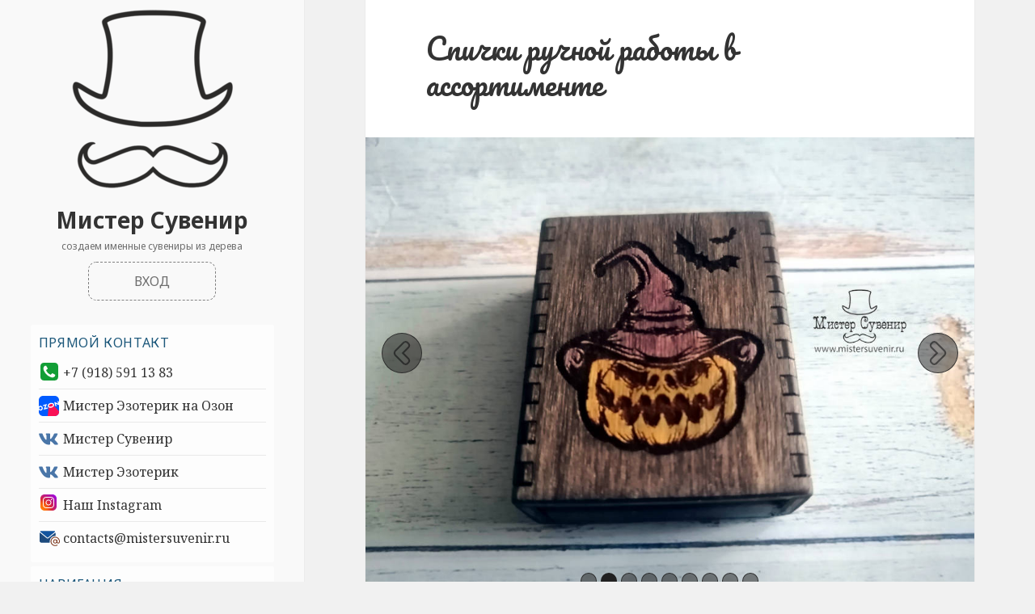

--- FILE ---
content_type: text/html; charset=UTF-8
request_url: https://www.mistersuvenir.ru/2020/09/24/%D1%81%D0%BF%D0%B8%D1%87%D0%BA%D0%B8-%D1%80%D1%83%D1%87%D0%BD%D0%BE%D0%B9-%D1%80%D0%B0%D0%B1%D0%BE%D1%82%D1%8B-%D0%B2-%D0%B0%D1%81%D1%81%D0%BE%D1%80%D1%82%D0%B8%D0%BC%D0%B5%D0%BD%D1%82%D0%B5/
body_size: 11829
content:
<!DOCTYPE html>
<html lang="ru-RU" class="no-js">
<head>
	<meta charset="UTF-8">
	<meta name="viewport" content="width=device-width">
	<link rel="profile" href="http://gmpg.org/xfn/11">
	<link rel="pingback" href="https://www.mistersuvenir.ru/xmlrpc.php">
	<meta name="yandex-verification" content="81b09367e22304bc" />
	<link href="https://fonts.googleapis.com/css2?family=Pacifico&display=swap" rel="stylesheet">
	
	
	
	<!--[if lt IE 9]>
	<script src="https://www.mistersuvenir.ru/wp-content/themes/twentyfifteen/js/html5.js"></script>

	<![endif]-->
	<script>(function(html){html.className = html.className.replace(/\bno-js\b/,'js')})(document.documentElement);</script>
<title>Спички ручной работы в ассортименте — Мистер Сувенир</title>
<meta name="description" content="Спички ручной работы магической тематики. Изготовлены вручную покраска акрилом, морилками, покрытие защитным составом. Изготовим именные спички, спички с логотипом магазина или компании." />
<meta name="robots" content="max-snippet:-1, max-image-preview:large, max-video-preview:-1" />
<link rel="canonical" href="https://www.mistersuvenir.ru/2020/09/24/спички-ручной-работы-в-ассортименте/" />
<meta name="author" content="Мистер Сувенир">
<meta property="og:url" content="https://www.mistersuvenir.ru/2020/09/24/спички-ручной-работы-в-ассортименте/" />
<meta property="og:site_name" content="Мистер Сувенир" />
<meta property="og:locale" content="ru_RU" />
<meta property="og:type" content="article" />
<meta property="og:title" content="Спички ручной работы в ассортименте — Мистер Сувенир" />
<meta property="og:description" content="Спички ручной работы магической тематики. Изготовлены вручную покраска акрилом, морилками, покрытие защитным составом. Изготовим именные спички, спички с логотипом магазина или компании." />
<meta property="og:image" content="https://www.mistersuvenir.ru/wp-content/uploads/2020/09/2-5.jpg" />
<meta property="og:image:secure_url" content="https://www.mistersuvenir.ru/wp-content/uploads/2020/09/2-5.jpg" />
<meta property="og:image:width" content="1000" />
<meta property="og:image:height" content="750" />
<meta property="og:image:alt" content="Спички для ведьм ручной работы" />
<meta name="twitter:card" content="summary" />
<meta name="twitter:title" content="Спички ручной работы в ассортименте — Мистер Сувенир" />
<meta name="twitter:description" content="Спички ручной работы магической тематики. Изготовлены вручную покраска акрилом, морилками, покрытие защитным составом. Изготовим именные спички, спички с логотипом магазина или компании." />
<meta name="twitter:image" content="https://www.mistersuvenir.ru/wp-content/uploads/2020/09/2-5.jpg" />
<link rel='dns-prefetch' href='//fonts.googleapis.com' />
<link rel='dns-prefetch' href='//s.w.org' />
<link href='https://fonts.gstatic.com' crossorigin rel='preconnect' />
<link rel="alternate" type="application/rss+xml" title="Мистер Сувенир &raquo; Лента" href="https://www.mistersuvenir.ru/feed/" />
<link rel="alternate" type="application/rss+xml" title="Мистер Сувенир &raquo; Лента комментариев" href="https://www.mistersuvenir.ru/comments/feed/" />
<link rel="alternate" type="application/rss+xml" title="Мистер Сувенир &raquo; Лента комментариев к &laquo;Спички ручной работы в ассортименте&raquo;" href="https://www.mistersuvenir.ru/2020/09/24/%d1%81%d0%bf%d0%b8%d1%87%d0%ba%d0%b8-%d1%80%d1%83%d1%87%d0%bd%d0%be%d0%b9-%d1%80%d0%b0%d0%b1%d0%be%d1%82%d1%8b-%d0%b2-%d0%b0%d1%81%d1%81%d0%be%d1%80%d1%82%d0%b8%d0%bc%d0%b5%d0%bd%d1%82%d0%b5/feed/" />
		<script type="text/javascript">
			window._wpemojiSettings = {"baseUrl":"https:\/\/s.w.org\/images\/core\/emoji\/12.0.0-1\/72x72\/","ext":".png","svgUrl":"https:\/\/s.w.org\/images\/core\/emoji\/12.0.0-1\/svg\/","svgExt":".svg","source":{"concatemoji":"https:\/\/www.mistersuvenir.ru\/wp-includes\/js\/wp-emoji-release.min.js?ver=5.4.18"}};
			/*! This file is auto-generated */
			!function(e,a,t){var n,r,o,i=a.createElement("canvas"),p=i.getContext&&i.getContext("2d");function s(e,t){var a=String.fromCharCode;p.clearRect(0,0,i.width,i.height),p.fillText(a.apply(this,e),0,0);e=i.toDataURL();return p.clearRect(0,0,i.width,i.height),p.fillText(a.apply(this,t),0,0),e===i.toDataURL()}function c(e){var t=a.createElement("script");t.src=e,t.defer=t.type="text/javascript",a.getElementsByTagName("head")[0].appendChild(t)}for(o=Array("flag","emoji"),t.supports={everything:!0,everythingExceptFlag:!0},r=0;r<o.length;r++)t.supports[o[r]]=function(e){if(!p||!p.fillText)return!1;switch(p.textBaseline="top",p.font="600 32px Arial",e){case"flag":return s([127987,65039,8205,9895,65039],[127987,65039,8203,9895,65039])?!1:!s([55356,56826,55356,56819],[55356,56826,8203,55356,56819])&&!s([55356,57332,56128,56423,56128,56418,56128,56421,56128,56430,56128,56423,56128,56447],[55356,57332,8203,56128,56423,8203,56128,56418,8203,56128,56421,8203,56128,56430,8203,56128,56423,8203,56128,56447]);case"emoji":return!s([55357,56424,55356,57342,8205,55358,56605,8205,55357,56424,55356,57340],[55357,56424,55356,57342,8203,55358,56605,8203,55357,56424,55356,57340])}return!1}(o[r]),t.supports.everything=t.supports.everything&&t.supports[o[r]],"flag"!==o[r]&&(t.supports.everythingExceptFlag=t.supports.everythingExceptFlag&&t.supports[o[r]]);t.supports.everythingExceptFlag=t.supports.everythingExceptFlag&&!t.supports.flag,t.DOMReady=!1,t.readyCallback=function(){t.DOMReady=!0},t.supports.everything||(n=function(){t.readyCallback()},a.addEventListener?(a.addEventListener("DOMContentLoaded",n,!1),e.addEventListener("load",n,!1)):(e.attachEvent("onload",n),a.attachEvent("onreadystatechange",function(){"complete"===a.readyState&&t.readyCallback()})),(n=t.source||{}).concatemoji?c(n.concatemoji):n.wpemoji&&n.twemoji&&(c(n.twemoji),c(n.wpemoji)))}(window,document,window._wpemojiSettings);
		</script>
		<style type="text/css">
img.wp-smiley,
img.emoji {
	display: inline !important;
	border: none !important;
	box-shadow: none !important;
	height: 1em !important;
	width: 1em !important;
	margin: 0 .07em !important;
	vertical-align: -0.1em !important;
	background: none !important;
	padding: 0 !important;
}
</style>
	<link rel='stylesheet' id='login-with-ajax-css'  href='https://www.mistersuvenir.ru/wp-content/plugins/login-with-ajax/widget/widget.css?ver=3.1.10' type='text/css' media='all' />
<link rel='stylesheet' id='wsp-main-style-css'  href='https://www.mistersuvenir.ru/wp-content/plugins/wp-smart-preloader/assets/css/wsp-front-preloader.css?ver=1.11.6' type='text/css' media='all' />
<link rel='stylesheet' id='wsp-style-css'  href='https://www.mistersuvenir.ru/wp-content/plugins/wp-smart-preloader/assets/css/wsp-smart-preload-style.css?ver=1.11.6' type='text/css' media='all' />
<link rel='stylesheet' id='wp-block-library-css'  href='https://www.mistersuvenir.ru/wp-includes/css/dist/block-library/style.min.css?ver=5.4.18' type='text/css' media='all' />
<link rel='stylesheet' id='wp-block-library-theme-css'  href='https://www.mistersuvenir.ru/wp-includes/css/dist/block-library/theme.min.css?ver=5.4.18' type='text/css' media='all' />
<link rel='stylesheet' id='twentyfifteen-fonts-css'  href='https://fonts.googleapis.com/css?family=Noto+Sans%3A400italic%2C700italic%2C400%2C700%7CNoto+Serif%3A400italic%2C700italic%2C400%2C700%7CInconsolata%3A400%2C700&#038;subset=latin%2Clatin-ext' type='text/css' media='all' />
<link rel='stylesheet' id='genericons-css'  href='https://www.mistersuvenir.ru/wp-content/themes/twentyfifteen/genericons/genericons.css?ver=3.2' type='text/css' media='all' />
<link rel='stylesheet' id='twentyfifteen-style-css'  href='https://www.mistersuvenir.ru/wp-content/themes/twentyfifteen/style.css?ver=5.4.18' type='text/css' media='all' />
<style id='twentyfifteen-style-inline-css' type='text/css'>

			.post-navigation .nav-previous { background-image: url(https://www.mistersuvenir.ru/wp-content/uploads/2020/09/6-4-825x510.jpg); }
			.post-navigation .nav-previous .post-title, .post-navigation .nav-previous a:hover .post-title, .post-navigation .nav-previous .meta-nav { color: #fff; }
			.post-navigation .nav-previous a:before { background-color: rgba(0, 0, 0, 0.4); }
		
			.post-navigation .nav-next { background-image: url(https://www.mistersuvenir.ru/wp-content/uploads/2020/09/19-825x510.jpg); border-top: 0; }
			.post-navigation .nav-next .post-title, .post-navigation .nav-next a:hover .post-title, .post-navigation .nav-next .meta-nav { color: #fff; }
			.post-navigation .nav-next a:before { background-color: rgba(0, 0, 0, 0.4); }
		

		/* Custom Header Background Color */
		body:before,
		.site-header {
			background-color: #f9f9f9;
		}

		@media screen and (min-width: 59.6875em) {
			.site-header,
			.secondary {
				background-color: transparent;
			}

			.widget button,
			.widget input[type="button"],
			.widget input[type="reset"],
			.widget input[type="submit"],
			.widget_calendar tbody a,
			.widget_calendar tbody a:hover,
			.widget_calendar tbody a:focus {
				color: #f9f9f9;
			}
		}
	
</style>
<link rel='stylesheet' id='twentyfifteen-block-style-css'  href='https://www.mistersuvenir.ru/wp-content/themes/twentyfifteen/css/blocks.css?ver=20181230' type='text/css' media='all' />
<!--[if lt IE 9]>
<link rel='stylesheet' id='twentyfifteen-ie-css'  href='https://www.mistersuvenir.ru/wp-content/themes/twentyfifteen/css/ie.css?ver=20141010' type='text/css' media='all' />
<![endif]-->
<!--[if lt IE 8]>
<link rel='stylesheet' id='twentyfifteen-ie7-css'  href='https://www.mistersuvenir.ru/wp-content/themes/twentyfifteen/css/ie7.css?ver=20141010' type='text/css' media='all' />
<![endif]-->
<link rel='stylesheet' id='searchwp-live-search-css'  href='https://www.mistersuvenir.ru/wp-content/plugins/searchwp-live-ajax-search/assets/styles/style.css?ver=1.4.6' type='text/css' media='all' />
<script type='text/javascript' src='https://www.mistersuvenir.ru/wp-includes/js/jquery/jquery.js?ver=1.12.4-wp'></script>
<script type='text/javascript' src='https://www.mistersuvenir.ru/wp-includes/js/jquery/jquery-migrate.min.js?ver=1.4.1'></script>
<script type='text/javascript'>
/* <![CDATA[ */
var LWA = {"ajaxurl":"https:\/\/www.mistersuvenir.ru\/wp-admin\/admin-ajax.php"};
/* ]]> */
</script>
<script type='text/javascript' src='https://www.mistersuvenir.ru/wp-content/plugins/login-with-ajax/widget/login-with-ajax.js?ver=3.1.10'></script>
<script type='text/javascript'>
/* <![CDATA[ */
var wsp_obj = {"loader":"Loader 1","custom_animation":"","custom_css":"","delay":"0","fadeout":"1000"};
/* ]]> */
</script>
<script type='text/javascript' src='https://www.mistersuvenir.ru/wp-content/plugins/wp-smart-preloader/assets/js/wsp-main-script.js?ver=1.11.6'></script>
<link rel='https://api.w.org/' href='https://www.mistersuvenir.ru/wp-json/' />
<link rel="EditURI" type="application/rsd+xml" title="RSD" href="https://www.mistersuvenir.ru/xmlrpc.php?rsd" />
<link rel="wlwmanifest" type="application/wlwmanifest+xml" href="https://www.mistersuvenir.ru/wp-includes/wlwmanifest.xml" /> 
<link rel='prev' title='Алтарь Иггдрасиль' href='https://www.mistersuvenir.ru/2020/09/24/1697/' />
<link rel='next' title='Стелла первому учителю' href='https://www.mistersuvenir.ru/2020/09/24/%d1%81%d1%82%d0%b5%d0%bb%d0%bb%d0%b0-%d0%bf%d0%b5%d1%80%d0%b2%d0%be%d0%bc%d1%83-%d1%83%d1%87%d0%b8%d1%82%d0%b5%d0%bb%d1%8e/' />
<meta name="generator" content="WordPress 5.4.18" />
<link rel='shortlink' href='https://www.mistersuvenir.ru/?p=1705' />
<link rel="alternate" type="application/json+oembed" href="https://www.mistersuvenir.ru/wp-json/oembed/1.0/embed?url=https%3A%2F%2Fwww.mistersuvenir.ru%2F2020%2F09%2F24%2F%25d1%2581%25d0%25bf%25d0%25b8%25d1%2587%25d0%25ba%25d0%25b8-%25d1%2580%25d1%2583%25d1%2587%25d0%25bd%25d0%25be%25d0%25b9-%25d1%2580%25d0%25b0%25d0%25b1%25d0%25be%25d1%2582%25d1%258b-%25d0%25b2-%25d0%25b0%25d1%2581%25d1%2581%25d0%25be%25d1%2580%25d1%2582%25d0%25b8%25d0%25bc%25d0%25b5%25d0%25bd%25d1%2582%25d0%25b5%2F" />
<link rel="alternate" type="text/xml+oembed" href="https://www.mistersuvenir.ru/wp-json/oembed/1.0/embed?url=https%3A%2F%2Fwww.mistersuvenir.ru%2F2020%2F09%2F24%2F%25d1%2581%25d0%25bf%25d0%25b8%25d1%2587%25d0%25ba%25d0%25b8-%25d1%2580%25d1%2583%25d1%2587%25d0%25bd%25d0%25be%25d0%25b9-%25d1%2580%25d0%25b0%25d0%25b1%25d0%25be%25d1%2582%25d1%258b-%25d0%25b2-%25d0%25b0%25d1%2581%25d1%2581%25d0%25be%25d1%2580%25d1%2582%25d0%25b8%25d0%25bc%25d0%25b5%25d0%25bd%25d1%2582%25d0%25b5%2F&#038;format=xml" />
<link rel="icon" href="https://www.mistersuvenir.ru/wp-content/uploads/2020/03/cropped-logoMrSuvenir512x512_wc-32x32.png" sizes="32x32" />
<link rel="icon" href="https://www.mistersuvenir.ru/wp-content/uploads/2020/03/cropped-logoMrSuvenir512x512_wc-192x192.png" sizes="192x192" />
<link rel="apple-touch-icon" href="https://www.mistersuvenir.ru/wp-content/uploads/2020/03/cropped-logoMrSuvenir512x512_wc-180x180.png" />
<meta name="msapplication-TileImage" content="https://www.mistersuvenir.ru/wp-content/uploads/2020/03/cropped-logoMrSuvenir512x512_wc-270x270.png" />
<!-- Yandex.Metrika counter -->
<script type="text/javascript" >
   (function(m,e,t,r,i,k,a){m[i]=m[i]||function(){(m[i].a=m[i].a||[]).push(arguments)};
   m[i].l=1*new Date();k=e.createElement(t),a=e.getElementsByTagName(t)[0],k.async=1,k.src=r,a.parentNode.insertBefore(k,a)})
   (window, document, "script", "https://mc.yandex.ru/metrika/tag.js", "ym");

   ym(47594689, "init", {
        clickmap:true,
        trackLinks:true,
        accurateTrackBounce:true
   });
</script>
<noscript><div><img src="https://mc.yandex.ru/watch/47594689" style="position:absolute; left:-9999px;" alt="" /></div></noscript>
<!-- /Yandex.Metrika counter -->


<script src="/js/tslider.js"></script>
<link rel="stylesheet" href="/css/tslider.css?v=1" type="text/css" media="all">

</head>

<body class="post-template-default single single-post postid-1705 single-format-standard wp-custom-logo wp-embed-responsive wp-smart-body">
<div id="page" class="hfeed site">
	<a class="skip-link screen-reader-text" href="#content">Перейти к содержимому</a>

	<div id="sidebar" class="sidebar">
		<header id="masthead" class="site-header" role="banner">
			<div class="site-branding">
				<a href="https://www.mistersuvenir.ru/" class="custom-logo-link" rel="home"><img width="248" height="248" src="https://www.mistersuvenir.ru/wp-content/uploads/2018/02/cropped-logoMrSuvenir512x512-1.png" class="custom-logo" alt="Мистер Сувенир" srcset="https://www.mistersuvenir.ru/wp-content/uploads/2018/02/cropped-logoMrSuvenir512x512-1.png 248w, https://www.mistersuvenir.ru/wp-content/uploads/2018/02/cropped-logoMrSuvenir512x512-1-150x150.png 150w" sizes="(max-width: 248px) 100vw, 248px" /></a>						<p class="site-title"><a href="https://www.mistersuvenir.ru/" rel="home">Мистер Сувенир</a></p>
												<p class="site-description">Создаем именные сувениры из дерева</p>
										<button class="secondary-toggle">Меню и виджеты</button>
			</div><!-- .site-branding -->
		</header><!-- .site-header -->

			<div id="secondary" class="secondary">                                           

		

<div class="enter-btn">
	<a href="javascript:void(0)" onclick="showLoginBox()">Вход</a>
</div>
<div class="lwa lwa-divs-only">
	<span class="lwa-status"></span>
	<form class="lwa-form" action="https://www.mistersuvenir.ru/wp-login.php" method="post">
		<div class="lwa-username">
			<label>Имя пользователя</label>
			<input type="text" name="log" id="lwa_user_login" class="input" />
		</div>

		<div class="lwa-password">
			<label>Пароль</label>
			<input type="password" name="pwd" id="lwa_user_pass" class="input" />
		</div>
		
		<div class="lwa-login_form">
					</div>
   
		<div class="lwa-submit-button">
			<input type="submit" name="wp-submit" id="lwa_wp-submit" value="Вход" tabindex="100" />
			<input type="hidden" name="lwa_profile_link" value="" />
			<input type="hidden" name="login-with-ajax" value="login" />
					</div>
		
		<div class="lwa-links">
			<div class="label"><label><input name="rememberme" type="checkbox" class="lwa-rememberme" value="forever" /> Запомнить меня</label></div>
			<br />
			<center>			
				<a href="/wp-login.php?action=lostpassword">Забыли пароль?</a> | <a href="/wp-login.php?action=register">Регистрация</a>
			</center>
		</div>
	</form>
		<form class="lwa-remember" action="https://www.mistersuvenir.ru/wp-login.php?action=lostpassword" method="post" style="display:none;">
		<p><strong>Потеряный пароль</strong></p>
		<div class="lwa-remember-email">  
						<input type="text" name="user_login" id="lwa_user_remember" value="Введите имя пользователя или email" onfocus="if(this.value == 'Введите имя пользователя или email'){this.value = '';}" onblur="if(this.value == ''){this.value = 'Введите имя пользователя или email'}" />
					</div>
		<div class="lwa-submit-button">
			<input type="submit" value="Получить новый пароль" />
			<a href="#" class="lwa-links-remember-cancel"> Отмена </a>
			<input type="hidden" name="login-with-ajax" value="remember" />         
		</div>
	</form>
			<div class="lwa-register" style="display:none;" >
		<form class="registerform" action="https://www.mistersuvenir.ru/wp-login.php?action=register" method="post">
			<p><strong>Зарегистрироваться на этом сайте</strong></p>         
			<div class="lwa-username">
								<input type="text" name="user_login" id="user_login"  value="Имя пользователя" onfocus="if(this.value == 'Имя пользователя'){this.value = '';}" onblur="if(this.value == ''){this.value = 'Имя пользователя'}" />   
		  	</div>
		  	<div class="lwa-email">
		  						<input type="text" name="user_email" id="user_email"  value="E-mail" onfocus="if(this.value == 'E-mail'){this.value = '';}" onblur="if(this.value == ''){this.value = 'E-mail'}"/>   
			</div>
						<p class="lwa-submit-button">
				Пароль будет отправлен вам на e-mail.				<input type="submit" name="wp-submit" id="wp-submit" class="button-primary" value="Регистрация" tabindex="100" />
				<a href="#" class="lwa-links-register-inline-cancel"> Отмена </a>
				<input type="hidden" name="login-with-ajax" value="register" />
			</p>
		</form>
	</div>
	</div>
			<div id="widget-area" class="widget-area" role="complementary">
				<div id="nav_menu-7" class="side widget widget_nav_menu"><h3 class="widget-title">Прямой контакт</h3><div class="menu-%d0%ba%d0%be%d0%bd%d1%82%d0%b0%d0%ba%d1%82%d1%8b-container"><ul id="menu-%d0%ba%d0%be%d0%bd%d1%82%d0%b0%d0%ba%d1%82%d1%8b" class="menu"><li id="menu-item-820" class="menu_phone menu-item menu-item-type-custom menu-item-object-custom menu-item-820"><a title="Телефон, WhatsApp, Telegram" href="tel:+79185911383">+7 (918) 591 13 83</a></li>
<li id="menu-item-2383" class="menu_ozon menu-item menu-item-type-custom menu-item-object-custom menu-item-2383"><a target="_blank" rel="noopener noreferrer" href="https://www.ozon.ru/seller/mister-ezoterik-1997094/hobbi-i-tvorchestvo-13500/?miniapp=seller_1997094">Мистер Эзотерик на Озон</a></li>
<li id="menu-item-818" class="menu_vk menu-item menu-item-type-custom menu-item-object-custom menu-item-818"><a title="Наша страница Вконтакте" target="_blank" rel="nofollow" href="https://vk.com/mistersuvenir">Мистер Сувенир</a></li>
<li id="menu-item-2113" class="menu_vk menu-item menu-item-type-custom menu-item-object-custom menu-item-2113"><a title="Наш магазин магических предметов Вконтакте" target="_blank" rel="nofollow" href="https://vk.com/mister_ezoterik">Мистер Эзотерик</a></li>
<li id="menu-item-819" class="menu_insta menu-item menu-item-type-custom menu-item-object-custom menu-item-819"><a title="Наша страница в Instagram" target="_blank" rel="nofollow" href="https://www.instagram.com/mister_ezoterik/">Наш Instagram</a></li>
<li id="menu-item-823" class="menu_mail menu-item menu-item-type-custom menu-item-object-custom menu-item-823"><a title="Написать нам e-mail" href="mailto:contacts@mistersuvenir.ru">contacts@mistersuvenir.ru</a></li>
</ul></div></div><div id="nav_menu-4" class="side widget widget_nav_menu"><h3 class="widget-title">Навигация</h3><div class="menu-%d1%81%d1%82%d1%80%d0%b0%d0%bd%d0%b8%d1%86%d1%8b-container"><ul id="menu-%d1%81%d1%82%d1%80%d0%b0%d0%bd%d0%b8%d1%86%d1%8b" class="menu"><li id="menu-item-810" class="menu-item menu-item-type-post_type menu-item-object-page menu-item-810"><a href="https://www.mistersuvenir.ru/order/">Как заказать и забрать?</a></li>
<li id="menu-item-811" class="menu-item menu-item-type-post_type menu-item-object-page menu-item-811"><a href="https://www.mistersuvenir.ru/contacts/">Контакты</a></li>
<li id="menu-item-812" class="menu-item menu-item-type-post_type menu-item-object-page menu-item-812"><a href="https://www.mistersuvenir.ru/welcome/">Коротко о себе</a></li>
</ul></div></div><div id="nav_menu-6" class="side widget widget_nav_menu"><h3 class="widget-title">Спецпредложения</h3><div class="menu-%d0%b0%d0%ba%d1%86%d0%b8%d0%b8-container"><ul id="menu-%d0%b0%d0%ba%d1%86%d0%b8%d0%b8" class="menu"><li id="menu-item-813" class="menu-item menu-item-type-taxonomy menu-item-object-category menu-item-813"><a href="https://www.mistersuvenir.ru/category/%d1%81%d1%83%d0%bf%d0%b5%d1%80-%d1%86%d0%b5%d0%bd%d0%b0/">Супер цена</a></li>
<li id="menu-item-814" class="menu-item menu-item-type-taxonomy menu-item-object-category menu-item-814"><a href="https://www.mistersuvenir.ru/category/%d1%81%d0%ba%d0%b8%d0%b4%d0%ba%d0%b8/">Скидки</a></li>
</ul></div></div><div id="search-3" class="side widget widget_search"><h3 class="widget-title">Поиск</h3><form role="search" method="get" class="search-form" action="https://www.mistersuvenir.ru/">
				<label>
					<span class="screen-reader-text">Найти:</span>
					<input type="search" class="search-field" placeholder="Поиск&hellip;" value="" name="s" data-swplive="true" data-swpengine="default" data-swpconfig="default" />
				</label>
				<input type="submit" class="search-submit screen-reader-text" value="Поиск" />
			</form></div><div id="nav_menu-5" class="side widget widget_nav_menu"><h3 class="widget-title">Категории</h3><div class="menu-%d1%80%d1%83%d0%b1%d1%80%d0%b8%d0%ba%d0%b8-container"><ul id="menu-%d1%80%d1%83%d0%b1%d1%80%d0%b8%d0%ba%d0%b8" class="menu"><li id="menu-item-1797" class="menu-item menu-item-type-taxonomy menu-item-object-category menu-item-1797"><a href="https://www.mistersuvenir.ru/category/%d0%b0%d0%bb%d1%82%d0%b0%d1%80%d0%b8/">Алтари</a></li>
<li id="menu-item-562" class="menu-item menu-item-type-taxonomy menu-item-object-category menu-item-562"><a href="https://www.mistersuvenir.ru/category/%d0%b1%d1%80%d0%b5%d0%bb%d0%ba%d0%b8/">Брелки</a></li>
<li id="menu-item-556" class="menu-item menu-item-type-taxonomy menu-item-object-category menu-item-556"><a href="https://www.mistersuvenir.ru/category/%d0%b2%d0%b0%d0%bb%d0%b5%d0%bd%d1%82%d0%b8%d0%bd%d0%ba%d0%b8/">Валентинки</a></li>
<li id="menu-item-553" class="menu-item menu-item-type-taxonomy menu-item-object-category menu-item-553"><a href="https://www.mistersuvenir.ru/category/%d0%b4%d0%b5%d0%ba%d0%be%d1%80/">Декор</a></li>
<li id="menu-item-745" class="menu-item menu-item-type-taxonomy menu-item-object-category menu-item-745"><a href="https://www.mistersuvenir.ru/category/%d0%b7%d0%bd%d0%b0%d1%87%d0%ba%d0%b8-%d0%b8-%d0%b1%d1%80%d0%be%d1%88%d0%ba%d0%b8/">Значки и брошки</a></li>
<li id="menu-item-747" class="menu-item menu-item-type-taxonomy menu-item-object-category menu-item-747"><a href="https://www.mistersuvenir.ru/category/%d0%bb%d0%b8%d0%bd%d0%b5%d0%b9%d0%ba%d0%b8/">Линейки</a></li>
<li id="menu-item-746" class="menu-item menu-item-type-taxonomy menu-item-object-category menu-item-746"><a href="https://www.mistersuvenir.ru/category/%d0%ba%d0%bb%d1%8e%d1%87%d0%bd%d0%b8%d1%86%d1%8b/">Ключницы</a></li>
<li id="menu-item-555" class="menu-item menu-item-type-taxonomy menu-item-object-category menu-item-555"><a href="https://www.mistersuvenir.ru/category/%d0%bc%d0%b0%d0%b3%d0%bd%d0%b8%d1%82%d1%8b/">Магниты</a></li>
<li id="menu-item-560" class="menu-item menu-item-type-taxonomy menu-item-object-category menu-item-560"><a href="https://www.mistersuvenir.ru/category/%d0%bc%d0%b5%d0%b4%d0%b0%d0%bb%d0%b8/">Медали</a></li>
<li id="menu-item-749" class="menu-item menu-item-type-taxonomy menu-item-object-category menu-item-749"><a href="https://www.mistersuvenir.ru/category/%d0%bc%d0%b5%d1%82%d1%80%d0%b8%d0%ba%d0%b8/">Метрики</a></li>
<li id="menu-item-748" class="menu-item menu-item-type-taxonomy menu-item-object-category menu-item-748"><a href="https://www.mistersuvenir.ru/category/%d0%bc%d0%b5%d0%b4%d0%b0%d0%bb%d1%8c%d0%bd%d0%b8%d1%86%d1%8b/">Медальницы</a></li>
<li id="menu-item-561" class="menu-item menu-item-type-taxonomy menu-item-object-category menu-item-561"><a href="https://www.mistersuvenir.ru/category/%d0%bd%d0%b0%d1%80%d0%b4%d1%8b/">Нарды</a></li>
<li id="menu-item-750" class="menu-item menu-item-type-taxonomy menu-item-object-category menu-item-750"><a href="https://www.mistersuvenir.ru/category/%d0%bd%d0%be%d1%87%d0%bd%d0%b8%d0%ba%d0%b8/">Ночники</a></li>
<li id="menu-item-1042" class="menu-item menu-item-type-taxonomy menu-item-object-category current-post-ancestor current-menu-parent current-post-parent menu-item-1042"><a href="https://www.mistersuvenir.ru/category/%d0%be%d0%b1%d0%b5%d1%80%d0%b5%d0%b3%d0%b8-%d1%82%d0%b0%d0%bb%d0%b8%d1%81%d0%bc%d0%b0%d0%bd%d1%8b-%d0%b0%d0%bc%d1%83%d0%bb%d0%b5%d1%82%d1%8b/">Магия</a></li>
<li id="menu-item-751" class="menu-item menu-item-type-taxonomy menu-item-object-category menu-item-751"><a href="https://www.mistersuvenir.ru/category/%d0%be%d1%82%d0%ba%d1%80%d1%8b%d1%82%d0%ba%d0%b8/">Открытки</a></li>
<li id="menu-item-752" class="menu-item menu-item-type-taxonomy menu-item-object-category menu-item-752"><a href="https://www.mistersuvenir.ru/category/%d0%bf%d0%b5%d0%bd%d0%b0%d0%bb%d1%8b/">Пеналы</a></li>
<li id="menu-item-753" class="menu-item menu-item-type-taxonomy menu-item-object-category menu-item-753"><a href="https://www.mistersuvenir.ru/category/%d0%bf%d0%be%d0%b4%d1%81%d0%b2%d0%b5%d1%87%d0%bd%d0%b8%d0%ba%d0%b8/">Подсвечники</a></li>
<li id="menu-item-754" class="menu-item menu-item-type-taxonomy menu-item-object-category menu-item-754"><a href="https://www.mistersuvenir.ru/category/%d0%bf%d0%be%d0%b4%d1%81%d1%82%d0%b0%d0%b2%d0%ba%d0%b8-%d0%b4%d0%bb%d1%8f-%d0%ba%d1%80%d1%83%d0%b6%d0%b5%d0%ba/">Подставки для кружек</a></li>
<li id="menu-item-755" class="menu-item menu-item-type-taxonomy menu-item-object-category menu-item-755"><a href="https://www.mistersuvenir.ru/category/%d0%bf%d0%be%d0%b4%d1%81%d1%82%d0%b0%d0%b2%d0%ba%d0%b8-%d0%bf%d0%be%d0%b4-%d1%83%d0%ba%d1%80%d0%b0%d1%88%d0%b5%d0%bd%d0%b8%d1%8f/">Подставки под украшения</a></li>
<li id="menu-item-756" class="menu-item menu-item-type-taxonomy menu-item-object-category menu-item-756"><a href="https://www.mistersuvenir.ru/category/%d1%81%d0%b0%d0%bb%d1%84%d0%b5%d1%82%d0%bd%d0%b8%d1%86%d1%8b/">Салфетницы</a></li>
<li id="menu-item-757" class="menu-item menu-item-type-taxonomy menu-item-object-category current-post-ancestor current-menu-parent current-post-parent menu-item-757"><a href="https://www.mistersuvenir.ru/category/%d1%81%d0%bf%d0%b8%d1%87%d0%ba%d0%b8/">Спички</a></li>
<li id="menu-item-758" class="menu-item menu-item-type-taxonomy menu-item-object-category menu-item-758"><a href="https://www.mistersuvenir.ru/category/%d1%81%d1%82%d0%b0%d1%82%d1%83%d1%8d%d1%82%d0%ba%d0%b8/">Статуэтки</a></li>
<li id="menu-item-759" class="menu-item menu-item-type-taxonomy menu-item-object-category menu-item-759"><a href="https://www.mistersuvenir.ru/category/%d1%81%d1%82%d0%b5%d0%bb%d0%bb%d1%8b/">Стеллы</a></li>
<li id="menu-item-760" class="menu-item menu-item-type-taxonomy menu-item-object-category menu-item-760"><a href="https://www.mistersuvenir.ru/category/%d1%82%d0%be%d0%bf%d0%bf%d0%b5%d1%80%d1%8b/">Топперы</a></li>
<li id="menu-item-761" class="menu-item menu-item-type-taxonomy menu-item-object-category menu-item-761"><a href="https://www.mistersuvenir.ru/category/%d1%84%d0%b8%d0%b3%d1%83%d1%80%d0%ba%d0%b8/">Фигурки</a></li>
<li id="menu-item-762" class="menu-item menu-item-type-taxonomy menu-item-object-category menu-item-762"><a href="https://www.mistersuvenir.ru/category/%d1%84%d0%be%d1%82%d0%be%d1%80%d0%b0%d0%bc%d0%ba%d0%b8/">Фоторамки</a></li>
<li id="menu-item-554" class="menu-item menu-item-type-taxonomy menu-item-object-category menu-item-554"><a href="https://www.mistersuvenir.ru/category/%d1%87%d0%b0%d1%81%d1%8b/">Часы</a></li>
<li id="menu-item-763" class="menu-item menu-item-type-taxonomy menu-item-object-category menu-item-763"><a href="https://www.mistersuvenir.ru/category/%d1%88%d0%b0%d1%80%d0%b8%d0%ba%d0%b8/">Шарики</a></li>
<li id="menu-item-764" class="menu-item menu-item-type-taxonomy menu-item-object-category menu-item-764"><a href="https://www.mistersuvenir.ru/category/%d1%88%d0%ba%d0%b0%d1%82%d1%83%d0%bb%d0%ba%d0%b8/">Шкатулки</a></li>
</ul></div></div><div id="nav_menu-8" class="side widget widget_nav_menu"><h3 class="widget-title">По событиям</h3><div class="menu-%d0%bf%d1%80%d0%b0%d0%b7%d0%b4%d0%bd%d0%b8%d0%ba%d0%b8-container"><ul id="menu-%d0%bf%d1%80%d0%b0%d0%b7%d0%b4%d0%bd%d0%b8%d0%ba%d0%b8" class="menu"><li id="menu-item-951" class="menu-item menu-item-type-taxonomy menu-item-object-category menu-item-951"><a href="https://www.mistersuvenir.ru/category/%d0%bf%d0%b0%d1%81%d1%85%d0%b0/">Пасха</a></li>
<li id="menu-item-948" class="menu-item menu-item-type-taxonomy menu-item-object-category menu-item-948"><a href="https://www.mistersuvenir.ru/category/%d0%b4%d0%b5%d0%bd%d1%8c-%d1%80%d0%be%d0%b6%d0%b4%d0%b5%d0%bd%d0%b8%d1%8f/">День рождения</a></li>
<li id="menu-item-950" class="menu-item menu-item-type-taxonomy menu-item-object-category menu-item-950"><a href="https://www.mistersuvenir.ru/category/%d0%bd%d0%be%d0%b2%d1%8b%d0%b9-%d0%b3%d0%be%d0%b4/">Новый Год</a></li>
<li id="menu-item-949" class="menu-item menu-item-type-taxonomy menu-item-object-category menu-item-949"><a href="https://www.mistersuvenir.ru/category/%d0%b4%d0%b5%d0%bd%d1%8c-%d1%81%d0%b2%d1%8f%d1%82%d0%be%d0%b3%d0%be-%d0%b2%d0%b0%d0%bb%d0%b5%d0%bd%d1%82%d0%b8%d0%bd%d0%b0/">День Святого Валентина</a></li>
<li id="menu-item-947" class="menu-item menu-item-type-taxonomy menu-item-object-category menu-item-947"><a href="https://www.mistersuvenir.ru/category/%d0%b4%d0%b5%d0%bd%d1%8c-%d0%b7%d0%b0%d1%89%d0%b8%d1%82%d0%bd%d0%b8%d0%ba%d0%b0-%d0%be%d1%82%d0%b5%d1%87%d0%b5%d1%81%d1%82%d0%b2%d0%b0/">День Защитника Отечества</a></li>
<li id="menu-item-946" class="menu-item menu-item-type-taxonomy menu-item-object-category menu-item-946"><a href="https://www.mistersuvenir.ru/category/8-%d0%bc%d0%b0%d1%80%d1%82%d0%b0/">8 марта</a></li>
</ul></div></div>			</div><!-- .widget-area -->
				
		
		
	</div><!-- .secondary -->

	</div><!-- .sidebar -->

	<div id="content" class="site-content">
		<noindex>
		<div class="mobile-search">
			<form role="search" method="get" class="search-form" action="https://www.mistersuvenir.ru/">
				<label>
					<span class="screen-reader-text">Найти:</span>
					<input type="search" class="search-field" placeholder="Найти на сайте…" value="" name="s" data-swplive="true" data-swpengine="default" data-swpconfig="default" autocomplete="off" aria-describedby="searchwp_live_search_results_5e7a0326e0127_instructions" aria-owns="searchwp_live_search_results_5e7a0326e0127" aria-autocomplete="both">
				</label>
				<input type="submit" class="search-submit screen-reader-text" value="Поиск">
			</form>
		</div>
                </noindex>
	<div id="primary" class="content-area">
		<main id="main" class="site-main" role="main">

		
<article id="post-1705" class="post-1705 post type-post status-publish format-standard has-post-thumbnail hentry category-122 category-101">

	<header class="entry-header">
		<h1 class="entry-title fleft">Спички ручной работы в ассортименте</h1>


		<div class="cls"></div>
	</header><!-- .entry-header -->
	
			<div class="touchslider tslider-1705">
			    <div class="touchslider-viewport" style="">
			        <div class="touchslider-item" onclick="nextSlide(1705);"><img src="https://www.mistersuvenir.ru/wp-content/uploads/2020/09/2-5.jpg" alt="" data-id="1643" data-full-url="https://www.mistersuvenir.ru/wp-content/uploads/2020/09/2-5.jpg" data-link="https://www.mistersuvenir.ru/2020/09/24/%d1%80%d1%83%d1%81%d1%81%d0%ba%d0%b8%d0%b9-%d1%82%d0%b0%d0%bb%d0%b8%d1%81%d0%bc%d0%b0%d0%bd-%d0%b0%d0%b1%d1%81%d0%be%d0%bb%d1%8e%d1%82%d0%bd%d0%be%d0%b3%d0%be-%d1%81%d0%bf%d0%be%d0%ba%d0%be%d0%b9/2-42/" class="wp-image-1643"/></div>        <div class="touchslider-item" onclick="nextSlide(1705);"><img src="https://www.mistersuvenir.ru/wp-content/uploads/2020/09/12-2.jpg" alt="" data-id="1634" data-full-url="https://www.mistersuvenir.ru/wp-content/uploads/2020/09/12-2.jpg" data-link="https://www.mistersuvenir.ru/2020/09/24/%d1%80%d1%83%d1%81%d1%81%d0%ba%d0%b8%d0%b9-%d1%82%d0%b0%d0%bb%d0%b8%d1%81%d0%bc%d0%b0%d0%bd-%d0%b0%d0%b1%d1%81%d0%be%d0%bb%d1%8e%d1%82%d0%bd%d0%be%d0%b3%d0%be-%d1%81%d0%bf%d0%be%d0%ba%d0%be%d0%b9/12-13/" class="wp-image-1634"/></div>        <div class="touchslider-item" onclick="nextSlide(1705);"><img src="https://www.mistersuvenir.ru/wp-content/uploads/2020/09/11-2.jpg" alt="" data-id="1633" data-full-url="https://www.mistersuvenir.ru/wp-content/uploads/2020/09/11-2.jpg" data-link="https://www.mistersuvenir.ru/2020/09/24/%d1%80%d1%83%d1%81%d1%81%d0%ba%d0%b8%d0%b9-%d1%82%d0%b0%d0%bb%d0%b8%d1%81%d0%bc%d0%b0%d0%bd-%d0%b0%d0%b1%d1%81%d0%be%d0%bb%d1%8e%d1%82%d0%bd%d0%be%d0%b3%d0%be-%d1%81%d0%bf%d0%be%d0%ba%d0%be%d0%b9/11-14/" class="wp-image-1633"/></div>        <div class="touchslider-item" onclick="nextSlide(1705);"><img src="https://www.mistersuvenir.ru/wp-content/uploads/2020/09/13-1.jpg" alt="" data-id="1635" data-full-url="https://www.mistersuvenir.ru/wp-content/uploads/2020/09/13-1.jpg" data-link="https://www.mistersuvenir.ru/2020/09/24/%d1%80%d1%83%d1%81%d1%81%d0%ba%d0%b8%d0%b9-%d1%82%d0%b0%d0%bb%d0%b8%d1%81%d0%bc%d0%b0%d0%bd-%d0%b0%d0%b1%d1%81%d0%be%d0%bb%d1%8e%d1%82%d0%bd%d0%be%d0%b3%d0%be-%d1%81%d0%bf%d0%be%d0%ba%d0%be%d0%b9/13-10/" class="wp-image-1635"/></div>        <div class="touchslider-item" onclick="nextSlide(1705);"><img src="https://www.mistersuvenir.ru/wp-content/uploads/2020/09/14-1.jpg" alt="" data-id="1636" data-full-url="https://www.mistersuvenir.ru/wp-content/uploads/2020/09/14-1.jpg" data-link="https://www.mistersuvenir.ru/2020/09/24/%d1%80%d1%83%d1%81%d1%81%d0%ba%d0%b8%d0%b9-%d1%82%d0%b0%d0%bb%d0%b8%d1%81%d0%bc%d0%b0%d0%bd-%d0%b0%d0%b1%d1%81%d0%be%d0%bb%d1%8e%d1%82%d0%bd%d0%be%d0%b3%d0%be-%d1%81%d0%bf%d0%be%d0%ba%d0%be%d0%b9/14-8/" class="wp-image-1636"/></div>        <div class="touchslider-item" onclick="nextSlide(1705);"><img src="https://www.mistersuvenir.ru/wp-content/uploads/2020/09/4-5.jpg" alt="" data-id="1645" data-full-url="https://www.mistersuvenir.ru/wp-content/uploads/2020/09/4-5.jpg" data-link="https://www.mistersuvenir.ru/2020/09/24/%d1%80%d1%83%d1%81%d1%81%d0%ba%d0%b8%d0%b9-%d1%82%d0%b0%d0%bb%d0%b8%d1%81%d0%bc%d0%b0%d0%bd-%d0%b0%d0%b1%d1%81%d0%be%d0%bb%d1%8e%d1%82%d0%bd%d0%be%d0%b3%d0%be-%d1%81%d0%bf%d0%be%d0%ba%d0%be%d0%b9/4-36/" class="wp-image-1645"/></div>        <div class="touchslider-item" onclick="nextSlide(1705);"><img src="https://www.mistersuvenir.ru/wp-content/uploads/2020/09/3-5.jpg" alt="" data-id="1644" data-full-url="https://www.mistersuvenir.ru/wp-content/uploads/2020/09/3-5.jpg" data-link="https://www.mistersuvenir.ru/2020/09/24/%d1%80%d1%83%d1%81%d1%81%d0%ba%d0%b8%d0%b9-%d1%82%d0%b0%d0%bb%d0%b8%d1%81%d0%bc%d0%b0%d0%bd-%d0%b0%d0%b1%d1%81%d0%be%d0%bb%d1%8e%d1%82%d0%bd%d0%be%d0%b3%d0%be-%d1%81%d0%bf%d0%be%d0%ba%d0%be%d0%b9/3-40/" class="wp-image-1644"/></div>        <div class="touchslider-item" onclick="nextSlide(1705);"><img src="https://www.mistersuvenir.ru/wp-content/uploads/2020/09/1-5.jpg" alt="" data-id="1642" data-full-url="https://www.mistersuvenir.ru/wp-content/uploads/2020/09/1-5.jpg" data-link="https://www.mistersuvenir.ru/2020/09/24/%d1%80%d1%83%d1%81%d1%81%d0%ba%d0%b8%d0%b9-%d1%82%d0%b0%d0%bb%d0%b8%d1%81%d0%bc%d0%b0%d0%bd-%d0%b0%d0%b1%d1%81%d0%be%d0%bb%d1%8e%d1%82%d0%bd%d0%be%d0%b3%d0%be-%d1%81%d0%bf%d0%be%d0%ba%d0%be%d0%b9/1-41/" class="wp-image-1642"/></div>        <div class="touchslider-item" onclick="nextSlide(1705);"><img src="https://www.mistersuvenir.ru/wp-content/uploads/2020/09/15-1.jpg" alt="Спички ручной работы из дерева" data-id="1637" data-full-url="https://www.mistersuvenir.ru/wp-content/uploads/2020/09/15-1.jpg" data-link="https://www.mistersuvenir.ru/2020/09/24/%d1%80%d1%83%d1%81%d1%81%d0%ba%d0%b8%d0%b9-%d1%82%d0%b0%d0%bb%d0%b8%d1%81%d0%bc%d0%b0%d0%bd-%d0%b0%d0%b1%d1%81%d0%be%d0%bb%d1%8e%d1%82%d0%bd%d0%be%d0%b3%d0%be-%d1%81%d0%bf%d0%be%d0%ba%d0%be%d0%b9/15-10/" class="wp-image-1637"/></div>    </div>    
			    <div>
			        <span class="touchslider-prev">&nbsp;</span>
			        <span class="touchslider-next">&nbsp;</span>
			        <div class="touchslider-nav-dots">
			                <span class="touchslider-nav-item  touchslider-nav-item-current ">&nbsp;</span>        <span class="touchslider-nav-item ">&nbsp;</span>        <span class="touchslider-nav-item ">&nbsp;</span>        <span class="touchslider-nav-item ">&nbsp;</span>        <span class="touchslider-nav-item ">&nbsp;</span>        <span class="touchslider-nav-item ">&nbsp;</span>        <span class="touchslider-nav-item ">&nbsp;</span>        <span class="touchslider-nav-item ">&nbsp;</span>        <span class="touchslider-nav-item ">&nbsp;</span>
			        </div>
			    </div>    			    
			<script>


			</script>
			</div>
	<div class="entry-content">
		

<!-- wp:paragraph -->
<p>Спички ручной работы магической тематики. Изготовлены вручную покраска акрилом, морилками, покрытие защитным составом. </p>
<!-- /wp:paragraph -->

<!-- wp:paragraph -->
<p>Изготовим именные спички, спички с логотипом магазина или компании.</p>
<!-- /wp:paragraph --><center><a href="#orderForm" onclick="return setOrderSource(1705,'Спички ручной работы в ассортименте')" class="orderBtnMain">Отправить  заявку</a></center>	</div><!-- .entry-content -->

	
	<footer class="entry-footer">
		<span class="cat-links"><span class="screen-reader-text">Рубрики </span><a href="https://www.mistersuvenir.ru/category/%d0%be%d0%b1%d0%b5%d1%80%d0%b5%d0%b3%d0%b8-%d1%82%d0%b0%d0%bb%d0%b8%d1%81%d0%bc%d0%b0%d0%bd%d1%8b-%d0%b0%d0%bc%d1%83%d0%bb%d0%b5%d1%82%d1%8b/" rel="category tag">Магия</a>, <a href="https://www.mistersuvenir.ru/category/%d1%81%d0%bf%d0%b8%d1%87%d0%ba%d0%b8/" rel="category tag">Спички</a></span>			</footer><!-- .entry-footer -->

</article><!-- #post-1705 -->
<script>jQuery( document ).ready(function() { jQuery(".touchslider").data("touchslider").start(); }); </script>
<div id="comments" class="comments-area">

	
	
		<div id="respond" class="comment-respond">
		<h3 id="reply-title" class="comment-reply-title">Добавить комментарий <small><a rel="nofollow" id="cancel-comment-reply-link" href="/2020/09/24/%D1%81%D0%BF%D0%B8%D1%87%D0%BA%D0%B8-%D1%80%D1%83%D1%87%D0%BD%D0%BE%D0%B9-%D1%80%D0%B0%D0%B1%D0%BE%D1%82%D1%8B-%D0%B2-%D0%B0%D1%81%D1%81%D0%BE%D1%80%D1%82%D0%B8%D0%BC%D0%B5%D0%BD%D1%82%D0%B5/#respond" style="display:none;">Отменить ответ</a></small></h3><form action="https://www.mistersuvenir.ru/wp-comments-post.php" method="post" id="commentform" class="comment-form" novalidate><p class="comment-notes"><span id="email-notes">Ваш адрес email не будет опубликован.</span> Обязательные поля помечены <span class="required">*</span></p><p class="comment-form-comment"><label for="comment">Комментарий</label> <textarea id="comment" name="comment" cols="45" rows="8" maxlength="65525" required="required"></textarea></p><div id="comment-image-reloaded-wrapper"><p id="comment-image-reloaded-error"></p><label for='comment_image_reloaded_1705'>Прикрепить изображения:</label><p class='comment-image-reloaded'><input type='file' name=comment_image_reloaded_1705[] id='comment_image_reloaded' multiple='multiple' /></p></div><!-- #comment-image-wrapper --><p class="comment-form-author"><label for="author">Имя <span class="required">*</span></label> <input id="author" name="author" type="text" value="" size="30" maxlength="245" required='required' /></p>
<p class="comment-form-email"><label for="email">Email <span class="required">*</span></label> <input id="email" name="email" type="email" value="" size="30" maxlength="100" aria-describedby="email-notes" required='required' /></p>

	<p class="comment-form-cookies-consent">
		<input id="wp-comment-cookies-consent" name="wp-comment-cookies-consent" type="checkbox" value="yes" /> 
		<label for="wp-comment-cookies-consent">Сохранить моё имя и email в этом браузере для последующих моих комментариев.</label>
	</p>
<p class="form-submit"><input name="submit" type="submit" id="submit" class="submit" value="Отправить комментарий" /> <input type='hidden' name='comment_post_ID' value='1705' id='comment_post_ID' />
<input type='hidden' name='comment_parent' id='comment_parent' value='0' />
</p></form>	</div><!-- #respond -->
	
</div><!-- .comments-area -->

	<nav class="navigation post-navigation" role="navigation" aria-label="Записи">
		<h2 class="screen-reader-text">Навигация по записям</h2>
		<div class="nav-links"><div class="nav-previous"><a href="https://www.mistersuvenir.ru/2020/09/24/1697/" rel="prev"><span class="meta-nav" aria-hidden="true">Назад</span> <span class="screen-reader-text">Предыдущая запись:</span> <span class="post-title">Алтарь Иггдрасиль</span></a></div><div class="nav-next"><a href="https://www.mistersuvenir.ru/2020/09/24/%d1%81%d1%82%d0%b5%d0%bb%d0%bb%d0%b0-%d0%bf%d0%b5%d1%80%d0%b2%d0%be%d0%bc%d1%83-%d1%83%d1%87%d0%b8%d1%82%d0%b5%d0%bb%d1%8e/" rel="next"><span class="meta-nav" aria-hidden="true">Далее</span> <span class="screen-reader-text">Следующая запись:</span> <span class="post-title">Стелла первому учителю</span></a></div></div>
	</nav>
		</main><!-- .site-main -->
	</div><!-- .content-area -->


	</div><!-- .site-content -->

	<footer id="colophon" class="site-footer" role="contentinfo">
		<div class="site-info">
									<p><a href="/order/">Заказ и доставка</a> | <a href="/contacts/">Контакты</a> | <a href="/welcome/">Коротко о себе</a></p>
			<p>2026 &copy; <a href="https://www.mistersuvenir.ru/" rel="home">Мистер Сувенир</a></p>


		</div><!-- .site-info -->
	</footer><!-- .site-footer -->
<noindex>    
<div id="orderForm" class="order-form-overlay">
    <div class="order-form-body">
		<div class="order-form-header">
			<div class="order-form-title">Онлайн заказ</div>
			<a class="order-form-close" onclick="return closeOrderForm();"  href="#">&times;</a>
		</div>
		<div class="order-form-result hidden">
			<h3>Заявка принята!</h3>
			<p>Мы свяжемся с Вами в ближайшее время для уточнения деталей заказа.</p>
			<p><a href="#" onclick="return closeOrderForm();">Закрыть</a></p>
		</div>
		<div class="order-form-wait hidden">
			<h3>Заявка отправляется...</h3>
			<p>Устанавливаю связь с Мистером Сувениром, пожалуйста подождите...</p>
		</div>
		<form onsubmit="return validateOrder()">
			<div class="order-form">
								<div class="order-form-linebox">
					<div class="order-form-caption">Имя<span class="red">*</span>: <div class="cls"></div></div>
					<div class="order-form-error hidden" id="name-error">Введите Ваше имя!</div>
					<div class="order-form-inptext edit_name ">
						<input type="text" name="name" value=""><br/>
						<label><input type="checkbox" name="saveName" value="1" checked="checked" /> Запомнить на сайте</label>
					</div>
				</div>
				<div class="order-form-linebox">
					<div class="order-form-caption">E-mail<span class="red">*</span>: <div class="cls"></div></div>
					<div class="order-form-error hidden" id="email-error">Введите корректный e-mail!</div>
					<div class="order-form-inptext edit_mail ">
						<input type="text" name="email" value=""><br/>
													<label><input type="checkbox" name="saveEmail" value="1" checked="checked" />Запомнить на сайте</label>
											</div>
				</div>
				<div class="order-form-linebox">
					<div class="order-form-caption">Телефон<span class="red">*</span>: <div class="cls"></div></div>
					<div class="order-form-error hidden" id="phone-error">Введите номер телефона!</div>
					<div class="order-form-inptext edit_phone ">
						<input type="text" name="phone" value=""><br/>
						<label><input type="checkbox" name="savePhone" value="1" checked="checked" /> Запомнить на сайте</label>
					</div>
				</div>
				<div class="order-form-linebox " id="orderCaption">
					<div class="order-form-caption">Товар: <span class="dynam-label current-product">Спички ручной работы в ассортименте</span><div class="cls"></div></div>
					<input id="orderProductId" type="hidden" name="orderProductId" value="1705"/>
					<input id="orderProductName" type="hidden" name="orderProductName" value="Спички ручной работы в ассортименте" />
					
				</div>
				<div class="order-form-linebox">
					<div class="order-form-caption">Комментарий к заказу:</div>
					<div class="order-form-textarea">
						<textarea name="orderComment"></textarea>
					</div>
					<div class="order-form-description">Ваши пожелания в свободной форме. Укажите удобный способ связи (телефон, электронная почта, WhatsApp, Telegram).</div>
				</div>
				<div class="order-form-linebox">
					<div class="order-form-inpsbm">
						<input type="submit" value="Отправить">
					</div>
				</div>
			</div>
		</form>
    </div>
    <a href="#" onclick="return closeOrderForm();" class="order-form-full"></a>
</div>
</noindex>

</div><!-- .site -->
<style type="text/css" media="all"></style>				<style type="text/css">
					.searchwp-live-search-results {
						opacity: 0;
						transition: opacity .25s ease-in-out;
						-moz-transition: opacity .25s ease-in-out;
						-webkit-transition: opacity .25s ease-in-out;
						height: 0;
						overflow: hidden;
						z-index: 9999995; /* Exceed SearchWP Modal Search Form overlay. */
						position: absolute;
						display: none;
					}

					.searchwp-live-search-results-showing {
						display: block;
						opacity: 1;
						height: auto;
						overflow: auto;
					}

					.searchwp-live-search-no-results {
						padding: 3em 2em 0;
						text-align: center;
					}

					.searchwp-live-search-no-min-chars:after {
						content: "Продолжайте ввод";
						display: block;
						text-align: center;
						padding: 2em 2em 0;
					}
				</style>
			<script type='text/javascript'>
/* <![CDATA[ */
var cm_imgs = {"fileTypeError":"\u0412\u043d\u0438\u043c\u0430\u043d\u0438\u0435! \u0412\u044b \u043f\u044b\u0442\u0430\u0435\u0442\u0435\u0441\u044c \u0437\u0430\u0433\u0440\u0443\u0437\u0438\u0442\u044c \u043d\u0435\u0432\u0435\u0440\u043d\u043e\u0435 \u0438\u0437\u043e\u0431\u0440\u0430\u0436\u0435\u043d\u0438\u0435, \u043f\u043e\u044d\u0442\u043e\u043c\u0443 \u043e\u043d\u043e \u043d\u0435 \u0431\u0443\u0434\u0435\u0442 \u043f\u0440\u0438\u043a\u0440\u0435\u043f\u043b\u0435\u043d\u043e \u043a \u0432\u0430\u0448\u0435\u043c\u0443 \u043a\u043e\u043c\u043c\u0435\u043d\u0442\u0430\u0440\u0438\u044e.","fileSizeError":"\u0412\u043d\u0438\u043c\u0430\u043d\u0438\u0435! \u0412\u044b \u043f\u044b\u0442\u0430\u0435\u0442\u0435\u0441\u044c \u0437\u0430\u0433\u0440\u0443\u0437\u0438\u0442\u044c \u0441\u043b\u0438\u0448\u043a\u043e\u043c \u0431\u043e\u043b\u044c\u0448\u043e\u0439 \u0444\u0430\u0439\u043b. \u041f\u0440\u0438 \u0441\u043e\u0445\u0440\u0430\u043d\u0435\u043d\u0438\u0438 \u043a\u043e\u043c\u043c\u0435\u043d\u0442\u0430\u0440\u0438\u044f, \u0444\u0430\u0439\u043b \u043d\u0435 \u0431\u0443\u0434\u0435\u0442 \u043f\u0440\u0438\u043a\u0440\u0435\u043f\u043b\u0435\u043d! \u041c\u0430\u043a\u0441\u0438\u043c\u0430\u043b\u044c\u043d\u044b\u0439 \u0440\u0430\u0437\u043c\u0435\u0440 \u0444\u0430\u0439\u043b\u0430:","limitFileSize":"5242880","fileCountError":"<strong>\u0412\u043d\u0438\u043c\u0430\u043d\u0438\u0435!<\/strong> \u0412\u044b \u043f\u044b\u0442\u0430\u0435\u0442\u0435\u0441\u044c \u0437\u0430\u0433\u0440\u0443\u0437\u0438\u0442\u044c \u0441\u043b\u0438\u0448\u043a\u043e\u043c \u043c\u043d\u043e\u0433\u043e \u0444\u0430\u0439\u043b\u043e\u0432. \u041f\u0440\u0438 \u043e\u0442\u043f\u0440\u0430\u0432\u043a\u0435 \u043a\u043e\u043c\u0435\u043d\u0442\u0430\u0440\u0438\u044f, \u0444\u0430\u0439\u043b\u044b \u043d\u0435 \u0431\u0443\u0434\u0443\u0442 \u0437\u0430\u0433\u0440\u0443\u0436\u0435\u043d\u044b <br \/>\u041c\u0430\u043a\u0441\u0438\u043c\u0430\u043b\u044c\u043d\u043e\u0435 \u043a\u043e\u043b\u0438\u0447\u0435\u0441\u0442\u0432\u043e \u0438\u0437\u043e\u0431\u0440\u0430\u0436\u0435\u043d\u0438\u0439: ","limitFileCount":"10"};
/* ]]> */
</script>
<script type='text/javascript' src='https://www.mistersuvenir.ru/wp-content/plugins/comment-images-reloaded/js/cir.min.js?ver=5.4.18'></script>
<script type='text/javascript' src='https://www.mistersuvenir.ru/wp-content/themes/twentyfifteen/js/skip-link-focus-fix.js?ver=20141010'></script>
<script type='text/javascript' src='https://www.mistersuvenir.ru/wp-includes/js/comment-reply.min.js?ver=5.4.18'></script>
<script type='text/javascript'>
/* <![CDATA[ */
var screenReaderText = {"expand":"<span class=\"screen-reader-text\">\u0440\u0430\u0441\u043a\u0440\u044b\u0442\u044c \u0434\u043e\u0447\u0435\u0440\u043d\u0435\u0435 \u043c\u0435\u043d\u044e<\/span>","collapse":"<span class=\"screen-reader-text\">\u0441\u0432\u0435\u0440\u043d\u0443\u0442\u044c \u0434\u043e\u0447\u0435\u0440\u043d\u0435\u0435 \u043c\u0435\u043d\u044e<\/span>"};
/* ]]> */
</script>
<script type='text/javascript' src='https://www.mistersuvenir.ru/wp-content/themes/twentyfifteen/js/functions.js?ver=20150330'></script>
<script type='text/javascript'>
/* <![CDATA[ */
var searchwp_live_search_params = [];
searchwp_live_search_params = {"ajaxurl":"https:\/\/www.mistersuvenir.ru\/wp-admin\/admin-ajax.php","origin_id":1705,"config":{"default":{"engine":"default","input":{"delay":300,"min_chars":3},"results":{"position":"bottom","width":"auto","offset":{"x":0,"y":5}},"spinner":{"lines":12,"length":8,"width":3,"radius":8,"scale":1,"corners":1,"color":"#424242","fadeColor":"transparent","speed":1,"rotate":0,"animation":"searchwp-spinner-line-fade-quick","direction":1,"zIndex":2000000000,"className":"spinner","top":"50%","left":"50%","shadow":"0 0 1px transparent","position":"absolute"}}},"msg_no_config_found":"No valid SearchWP Live Search configuration found!","aria_instructions":""};;
/* ]]> */
</script>
<script type='text/javascript' src='https://www.mistersuvenir.ru/wp-content/plugins/searchwp-live-ajax-search/assets/javascript/dist/bundle.min.js?ver=1.4.6'></script>
<script type='text/javascript' src='https://www.mistersuvenir.ru/wp-includes/js/wp-embed.min.js?ver=5.4.18'></script>
</body>
</html>


--- FILE ---
content_type: text/css
request_url: https://www.mistersuvenir.ru/wp-content/plugins/login-with-ajax/widget/widget.css?ver=3.1.10
body_size: 1442
content:
@charset "utf-8";
#branding { z-index:9996; } /* a little naughty, twentyeleven fix */
.lwa { margin-bottom:10px; }
form.lwa-form, form.lwa-remember, div.lwa-register form { position:relative; }
.lwa table { width:100% !important; margin:0px !important; border:none !important; border-spacing:0; border-collapse:collapse; }
.lwa td,.lwa th { padding:0; border-spacing:0; border:none !important; } 
.lwa td { padding-top:7px; vertical-align:top; background-color:none; }

/*Logged out CSS*/
.lwa .lwa-username-label, .lwa .lwa-password-label { padding-right:10px; vertical-align:middle; }
.lwa-password input, .lwa-username input, .lwa-email input, .lwa-remember-email input { margin:0px; width:96%; padding-left:2%; padding-right:2%; }

.lwa-loading { position:absolute; width:100%; height:100%; background:#FFFFFF url(loading.gif) 50% 50% no-repeat; left:0px; top:0px; opacity:0.8; filter:alpha(opacity=80)}

.lwa-status { margin:0px 0px 5px; padding:10px 10px; color:#333; border-radius:3px; display:none; }
.lwa-status-invalid, .lwa-status-confirm { display:block !important; }
.lwa-status-invalid { background-color:#FFEBE8; border:1px solid #C00; }
.lwa-status-confirm { background-color:#f1fff0; border:1px solid #a8d144; }

/*Logged In CSS*/
.lwa-avatar { width:60px; padding-right:10px; }
.lwa-info { text-transform:lowercase; }

/*Forgotten password*/
.lwa-remember { margin-top:10px; display:none; }

/*Registration*/
.lwa .lwa-register { margin-top:10px; display:none; }

/*OpenID specific*/
.lwa-register hr { display:block; }
.lwa-register #openid_identifier { width:auto; }

/* Modals CSS */
.lwa-modal-bg { position: fixed; height: 100%; width: 100%; background: #000; background: rgba(0,0,0,.8); z-index: 100; display: none; top: 0; left: 0; }	
.lwa-modal { visibility: hidden; top: 100px; left: 50%; margin-left: -240px; width: 400px; background: #fefefe; position: absolute; z-index: 101; padding: 30px 40px 34px; border-radius: 5px; -moz-border-radius: 5px; -webkit-border-radius: 5px; -moz-box-shadow: 0 0 10px rgba(0,0,0,.4); -webkit-box-shadow: 0 0 10px rgba(0,0,0,.4); -box-shadow: 0 0 10px rgba(0,0,0,.4); }
.lwa-modal h4, .lwa-modal p { margin-bottom:10px; }
.lwa-modal .lwa-modal-close { font-size: 30px; line-height: .5; position: absolute; top: 8px; right: 11px; color: #aaa; text-shadow: 0 -1px 1px rbga(0,0,0,.6); font-weight: bold; cursor: pointer; } 

/* divs-only */
.lwa-divs-only p { margin:8px 0px 5px !important; }
.lwa-divs-only input[type="text"] { margin:5px 0px 10px; }
.lwa-divs-only .lwa-submit-button, .lwa-divs-only .lwa-links { margin-top:5px; }
.lwa-submit-button input {border-radius: 10px; }

.lwa-divs-only .lwa-form .lwa-submit-button { float:right; }
.lwa-divs-only .lwa-remember, .lwa-divs-only .lwa-register { clear:both; }

/*Modal Template*/
/*
.lwa-template--modal .lwa-modal-box { background-color:#fff; color:#333;  width:350px; padding:15px; text-align:left;  border:2px solid #333; opacity:0.8; -moz-border-radius:6px; -webkit-border-radius:6px; -moz-box-shadow: 0 0 50px #ccc; -webkit-box-shadow: 0 0 50px #ccc; }
.lwa-template--modal .lwa-modal-box h4 { font-size:16px; margin:0px; padding:0px; }	
.lwa-template--modal .lwa-modal-box .close { background:url(modal/close.png) 0px 0px no-repeat  !important; position:absolute; right:-15px; top:-15px; cursor:pointer; height:35px; width:35px; border:none; padding:0px; margin:0px; }
.lwa-template--modal .lwa-modal-box #wp-submit { display:block; clear:both; }
*/


.enter-btn {
 margin:10px 20% 30px;
 font-size:11pt;
 text-align:center;
}

.enter-btn a{
    display: inline-block;
    font-size: 1.6rem;
    font-family: "Noto Sans", sans-serif;
    cursor: pointer;
    text-transform: uppercase;
    border: 1px dashed gray;
    padding: 10px;
    width: 70%;
    border-radius: 10px;
	color: #707070;
    color: rgba(51, 51, 51, 0.7);
	font-weight:normal;
}

.enter-btn a:hover {
	border-bottom: 1px solid gray;
	color:black;
}
.lwa-divs-only {
 margin:10px 10% 30px;
 font-size:11pt;
 display:none;
}

.lwa-links {
 line-height: 24px;
 font-size: 12px;
}

.toggled-on .lwa-divs-only {
    margin: 0 0 10px 0;
    font-size: 11pt;
    border-bottom: 1px dotted gray;
    padding-bottom: 10px;
}
.toggled-on .enter-btn {
    margin: 10px 0 10px 0;
}

.lwa-links .label {
 height: 50px;
 display: inline-block;
 line-height: 50px;
}


--- FILE ---
content_type: text/css
request_url: https://www.mistersuvenir.ru/wp-content/plugins/wp-smart-preloader/assets/css/wsp-front-preloader.css?ver=1.11.6
body_size: 348
content:
/*--------------------------------------------------------------
 * Preloader CSS MS
 *--------------------------------------------------------------
 */

.smart-page-loader {
    display: block;
    width: 100%;
    height: 100%;
    position: fixed;
    top: 0;
    left: 0;
    background:url(/wp-content/uploads/logo60.svg) center center no-repeat;
	background-position:center calc(50% - 75px);
    background-color: #fefefe;
    background-color: rgba(255,255,255,0.9);
    z-index: 200000;
}

.wp-smart-loader {
    position: absolute;
    top: 50%;
    left: 50%;           
    margin: -150px 0 0 -75px;
    font-size: 10px;
    z-index: 100001;
}


.wp-smart-body{
    visibility: hidden;
}


.loaderhint {
	position: absolute;
    top: 50%;
    left: 0;
    margin-top: 25px;
    font-size: 9pt;
    z-index: 100001;
    width: 100%;
    text-align: center;
    color: gray;
	font-family:Arial, Helvetica, sans-serif;
	padding:0 50px;
	font-weight:normal;
}

--- FILE ---
content_type: text/css
request_url: https://www.mistersuvenir.ru/css/tslider.css?v=1
body_size: 427
content:
.touchslider {
	margin-bottom: 30px;
}
.touchslider-viewport {
	width: 825px;
	height:619px;
	overflow:hidden;
}
.touchslider-item {
	width: 825px;
	height:619px;
	cursor:pointer;
}
.touchslider-prev,
.touchslider-next {
	background-color: rgba(33,33,33,0.5);
    color: white;
	position: relative;
    margin-top: -300px;
    border: 1px solid rgba(33,33,33,0.8);;
    border-radius: 50px;
    width: 50px;
    height: 50px;
    line-height: 50px;
    text-align: center;
    cursor:pointer;
}

.touchslider-prev {
    float:left;
    margin-left:20px;
    background: url(/wp-content/uploads/arrow-l.png) center center no-repeat rgba(33,33,33,0.5);
}

.touchslider-next {
    float:right;
    margin-right:20px;
    background: url(/wp-content/uploads/arrow-r.png) center center no-repeat rgba(33,33,33,0.5);
}

.touchslider-prev:hover,
.touchslider-next:hover {
	background-color: rgba(33,33,33,0.8);
}

.touchslider-nav-item.touchslider-nav-item-current {
	color:white;
	background-color: rgba(33,33,33,1);
}

.touchslider-nav-item:hover {
	background-color: rgba(33,33,33,0.8);
}
.touchslider-nav-item {
	background-color: rgba(33,33,33,0.5);
    color: black;
	border: 1px solid rgba(33,33,33,0.8);;
    border-radius: 20px;
    width: 20px;
    height: 20px;
    line-height: 20px;
    display: inline-block;
    text-align:center;
    cursor:pointer;

}
.touchslider-nav-dots {
	position: relative;
	width:100%;
	height:20%;
	margin-top:-30px;
	text-align:center;

}

@media screen and (max-width: 55em) {
	.touchslider-prev,
	.touchslider-next {
		display: none;
	}


	.touchslider-nav-item {
	    width: 10px;
	    height: 10px;
	    line-height: 10px;

	}

}

--- FILE ---
content_type: application/javascript
request_url: https://www.mistersuvenir.ru/js/tslider.js
body_size: 2886
content:
/*
TouchSlider 0.95
Licensed under the MIT license.
http://touchslider.com
*/
(function(a,b){window.touchSlider=function(c){function s(a){n.removeClass(c.currentClass).eq(a).addClass(c.currentClass)}function t(a,c){var d=f.current;d!==a&&(a=a!==b?a:d+1,q.to(a,{complete:c}))}function u(a){q.to(f.current+1,{dirX:1,complete:a})}function v(a){q.to(f.current-1,{dirX:-1,complete:a})}function z(){x&&A()}function A(){return x=!0,w||(clearTimeout(y),y=setTimeout(function(){!q.moving&&!w&&u()},c.delay)),c.container}function B(){return clearTimeout(y),x=!1,c.container}function C(){var b=a(document),c,e,f=!1,m,n,o,p,s,t,u,v,w,x,y,z=function(a){if(a.which>1)return;f&&b.triggerHandler(j+"."+d),f=!0,e=!1,c=a.timeStamp,s=x=0,m=[0,0,0,c];if(a.originalEvent.touches){b.one(h,A);return}a.preventDefault(),o=p=a.pageX,v=w=a.pageY,u=l[0].offsetLeft,n=[0,0,0,o],b.bind(i,B),b.one(j+"."+d,C),q.moveStart(a)},A=function(a){if(a.originalEvent.touches.length!==1)return;o=p=a.pageX=a.originalEvent.touches[0].pageX,v=w=a.pageY=a.originalEvent.touches[0].pageY,t=y=0,u=(new WebKitCSSMatrix(window.getComputedStyle(l[0]).webkitTransform)).e,n=[0,0,0,o],b.bind(i,B),b.one(j,C),q.moveStart(a)},B=function(b){var c,d;if(b.originalEvent.touches&&g){if(b.originalEvent.touches.length!==1)return;c=b.pageX=b.originalEvent.touches[0].pageX,d=b.pageY=b.originalEvent.touches[0].pageY,t+=Math.abs(c-p),y+=Math.abs(d-w);if(Math.abs(t-y)>50){var f=t;t=Math.min(100,Math.max(0,t-y)),y=Math.min(100,Math.max(0,y-f))}if(c===p)return;e||(t>y?(b.preventDefault(),e=!0):C(b))}else{c=b.pageX,d=b.pageY;if(c===p)return;a.browser.msie&&b.preventDefault()}s+=Math.abs(c-p),x+=Math.abs(d-w),m.shift(),m.push(b.timeStamp),n.shift(),n.push(c),q.move(b,p),p=c,w=d},C=function(a){f=!1;if(!a.originalEvent||a.originalEvent.touches)a.pageX=p,a.pageY=w;b.unbind(i,B);var d=m.length,e=0,g=0;while(--d>0)if(m[d-1]){var h=n[d]-n[d-1];e+=Math.abs(h)/(m[d]-m[d-1]),h!==0&&(g=h>0?-1:1)}e/=m.length,q.moveEnd(a,e,g,c,s,x),r=!1,s+x>4&&k.one("click",function(a){a.preventDefault()})};k.bind(h,z)}c=c||{};var d=c.namespace||"touchslider",e=a(c.container);if(e.length!==1){e.each(function(){touchSlider({container:this})});return}c=a.extend({autoplay:!1,delay:3e3,margin:5,viewport:"."+d+"-viewport",prev:"."+d+"-prev",next:"."+d+"-next",pagination:"."+d+"-nav-item",currentClass:d+"-nav-item-current",duration:350,mouseTouch:!0},c);var f={current:0,step:t,next:u,prev:v,start:A,stop:B},g="ontouchstart"in window&&"WebKitCSSMatrix"in window,h="touchstart",i="touchmove",j="touchend",k=a(c.viewport,e),l=c.scroller?a(c.scroller,e):k.children(),m=l.children(),n=a(c.pagination,e);if(l.css("position")!=="absolute"){var o=k.height();k.css({height:o,position:"relative"}),l.css({position:"absolute",left:0,height:o,width:1e5})}g||(h="mousedown",i="mousemove",j="mouseup"),m.css("position","absolute");var p=g?function(a,c,d){if(c===b)return(new WebKitCSSMatrix(getComputedStyle(a.jquery?a[0]:a).webkitTransform)).e;a.css({webkitTransitionDuration:d?d+"ms":"0",webkitTransform:function(a){return"translate3d("+(typeof c=="number"?c:c.call(this,a))+"px,0,0)"}})}:function(a,c){if(c===b)return parseInt((a.jquery?a[0]:a).style.left,10);a.css("left",c)};g&&m.css({webkitTransitionProperty:"-webkit-transform",webkitTransitionTimingFunction:"cubic-bezier(0,0,0.25,1)"}),p(m.not(m[0]),1e4),p(m.eq(0),0);var q=function(){var d=[0],e=[0],h=a.noop;return{moving:!1,init:function(){l.bind("webkitTransitionEnd",function(){h()})},to:function(i,j){j=j||{},i>=m.length?i=0:i<0&&(i=m.length-1);var k=c.duration,n=m.eq(i),o=a.inArray(i,d),r=0;l.stop(),q.moving=!0,clearTimeout(y);if(o!==-1)r=e[o];else{var t,u=m.index(n);o=b;if(j.dirX===-1)e.unshift(0),d.unshift(u);else if(j.dirX===1)e.push(0),d.push(u);else{for(t=d.length-1;t>=0;t--)if(d[t]<u){e.splice(t+1,0,0),d.splice(t+1,0,u),o=0;break}o===b&&(e.unshift(e),d.unshift(u))}o=a.inArray(u,d);if(o===0)r=e[1]-(n.outerWidth()+c.margin),p(n,r),e[o]=r;else if(o===d.length-1)r=e[o-1]+m.eq(d[o-1]).outerWidth()+c.margin,p(n,r),e[o]=r;else{var v=n.outerWidth();n.css("opacity",0),r=e[o+1]-Math.round((v+c.margin)/2),e[o]=r,p(n,r);var w=r,x=d.length;for(t=o-1;t>=0;t--)w-=m.eq(d[t]).outerWidth()+c.margin,e[t]=w;var A=r;for(t=o+1;t<x;t++)A+=m.eq(d[t]).outerWidth()+c.margin,e[t]=A;for(t=0;t<x;t++)m.eq(d[t]).animate({left:e[t]},{duration:k,queue:!1,complete:function(){n.is(this)&&n.animate({opacity:1},k)}})}}j.pxInMs&&(k=Math.min(Math.max(Math.round(Math.abs(p(l))/j.pxInMs),100),k)),h=function(){p(m.not(n),-1e4),d=[m.index(n)],e=[r],j.complete&&j.complete(),q.moving=!1,z()},g?p(l,-r,k):l.animate({left:-r},{duration:k,queue:!1,complete:h}),f.current=i,s(i)},stop:function(){g?p(l,p(l)):l.stop()},moveStart:function(a){q.moving=!0,clearTimeout(y),l.stop(),q.startPageX=a.pageX;var b=p(l),c;q.leftCount=b,d[0]===0?e[0]+b>0&&(q.leftCount=b+(e[0]+b)*3):d[d.length-1]===m.length-1&&(c=e[d.length-1]+b,c<0&&(q.leftCount=b+c*3))},move:function(a,b){var f=a.pageX-b,g=p(l),h=m.eq(d[0]),i=d.length-1,j=m.eq(d[i]),n,o,r;q.leftCount+=f;if(f>0)while(d[0]!==0&&g+e[0]+f>c.margin)n=m.eq(d[0]-1),o=e[0]-n.outerWidth()-c.margin,p(n,o),e.unshift(o),d.unshift(d[0]-1),i++,h=n;(f>0&&g+e[0]+f>0||f<0&&g+e[0]>0)&&d[0]===0&&(r=Math.min(Math.round((q.leftCount+e[0])/4),k.innerWidth()/2),f=r-(g+e[0]));if(f<0)while(!j.is(m.last())&&g+e[i]+f+j.outerWidth()+c.margin<k.innerWidth())n=m.eq(d[i]+1),o=e[i]+j.outerWidth()+c.margin,p(n,o),e.push(o),d.push(d[i++]+1),j=n;(f>0&&g+e[i]<0||f<0&&g+e[i]+f<0)&&j.is(m.last())&&(r=Math.max(Math.round((q.leftCount+e[i])/4),-k.innerWidth()/2),f=r-(g+e[i])),p(l,g+f)},moveEnd:function(a,b,c,f,g,h){var i=d.length,j=p(l),n=i-1,o;if(e[0]+j>0)n=0;else if(!(e[d.length-1]+j<0)){o={pxInMs:b};var s,t,u=i-1,v=k.innerWidth();for(s=0;s<i-1;s++){t=e[s]+m.eq(d[s]).outerWidth()+j;if(t>0&&t>v-(e[s+1]+j)){u=s;break}}if(r)n=u;else{var w=i-1,x=Math.round(l.offset().left);for(s=0;s<i;s++)if(e[s]+x>a.pageX){w=s-1;break}n=u,u===w&&a.timeStamp-f<1e3&&g+h>Math.sqrt(Math.pow(k.height(),2)+Math.pow(v,2))*.05&&(n=Math.max(0,Math.min(i-1,n+c)))}}n=d[n],q.to(n,o)}}}();q.init();if(g){var r=!1;l.bind("webkitTransitionStart",function(){r=!0}),l.bind("webkitTransitionEnd",function(){r=!1})}var w=!1,x=!1,y;k.hover(function(){clearTimeout(y),w=!0},function(){w=!1,z()}),n.click(function(){t(n.index(this))}),a(c.prev,e).click(function(){v()}),a(c.next,e).click(function(){u()}),c.mouseTouch&&C(),c.autoplay&&A(),e.data(d,f)},a.fn.touchSlider=function(a){return a=a||{},a.container=this,touchSlider(a),this}})(jQuery);

function recalcTouchSlider() {
	var wdt = jQuery("article").width();
	var ratio = wdt/1000;
	var widthImg = 1000*ratio;
	var heightImg = 750*ratio;

	jQuery(".touchslider, .touchslider img, .touchslider-viewport").width(widthImg);
	jQuery(" .touchslider img, .touchslider-viewport").height(heightImg);
	jQuery(".touchslider-prev, .touchslider-next").css("margin-top",(-1*heightImg/2-10)+"px");
}

jQuery( document ).ready(function() {
	    jQuery(".touchslider").touchSlider({});
	    recalcTouchSlider();
});

window.addEventListener("resize", function () {
	recalcTouchSlider();
});

function nextSlide(id) {
	jQuery('.tslider-'+id).data('touchslider').next();
}

--- FILE ---
content_type: image/svg+xml
request_url: https://www.mistersuvenir.ru/wp-content/uploads/mail.svg
body_size: 2193
content:
<?xml version="1.0" encoding="iso-8859-1"?>
<!-- Generator: Adobe Illustrator 19.0.0, SVG Export Plug-In . SVG Version: 6.00 Build 0)  -->
<svg version="1.1" id="Layer_1" xmlns="http://www.w3.org/2000/svg" xmlns:xlink="http://www.w3.org/1999/xlink" x="0px" y="0px"
	 viewBox="0 0 512 512" width="25" height="25" style="enable-background:new 0 0 512 512;" xml:space="preserve">
		<g>
			<path style="fill:#7d381d" d="M394.667,213.333c-64.698,0-117.333,52.635-117.333,117.333S329.969,448,394.667,448
				c20.625,0,40.906-5.427,58.677-15.708c5.094-2.948,6.844-9.469,3.885-14.573c-2.948-5.104-9.479-6.865-14.573-3.885
				c-14.521,8.396-31.115,12.833-47.99,12.833c-52.938,0-96-43.063-96-96s43.063-96,96-96s96,43.063,96,96v10.667
				c0,11.76-9.573,21.333-21.333,21.333c-11.76,0-21.333-9.573-21.333-21.333v-42.667c0-5.896-4.771-10.667-10.667-10.667
				c-2.869,0-5.447,1.161-7.362,3c-9.428-8.401-21.714-13.667-35.305-13.667c-29.406,0-53.333,23.927-53.333,53.333
				S365.26,384,394.667,384c15.896,0,30.03-7.131,39.81-18.202c7.727,10.977,20.44,18.202,34.857,18.202
				C492.865,384,512,364.865,512,341.333v-10.667C512,265.969,459.365,213.333,394.667,213.333z M394.667,362.667
				c-17.646,0-32-14.354-32-32c0-17.646,14.354-32,32-32s32,14.354,32,32C426.667,348.313,412.313,362.667,394.667,362.667z"/>
			<path style="fill:#12549e" d="M17.698,88.688l175.719,142.958c0.583,0.479,1.219,0.896,1.885,1.229c2.344,1.198,4.823,1.802,7.385,1.802
				c2.708,0,5.417-0.708,9.375-3.104L387.646,88.698c2.604-2.115,4.052-5.323,3.927-8.667s-1.813-6.438-4.563-8.354
				C379.813,66.656,371.385,64,362.667,64h-320c-8.719,0-17.135,2.646-24.333,7.667c-2.75,1.906-4.438,5-4.563,8.354
				C13.646,83.365,15.094,86.573,17.698,88.688z"/>
			<path  style="fill:#1d4a7d" d="M256,330.667C256,254.208,318.208,192,394.667,192c5.896,0,10.667-4.771,10.667-10.667V124.24
				c0-4.115-2.365-7.865-6.083-9.635c-3.719-1.729-8.115-1.219-11.313,1.365L224.281,249.146l-1.875,1.24
				c-12.302,7.552-27.417,7.938-41.302-1.229L17.396,115.958c-3.177-2.594-7.573-3.115-11.313-1.365
				C2.365,116.365,0,120.115,0,124.229V320c0,23.531,19.135,42.667,42.667,42.667h204.365c3.094,0,6.031-1.344,8.063-3.677
				c2.021-2.333,2.938-5.438,2.5-8.5C256.51,342.906,256,336.604,256,330.667z"/>
		</g>
</svg>


--- FILE ---
content_type: image/svg+xml
request_url: https://www.mistersuvenir.ru/wp-content/uploads/instagram.svg
body_size: 2633
content:
<?xml version="1.0" ?><!DOCTYPE svg  PUBLIC '-//W3C//DTD SVG 1.1//EN'  'http://www.w3.org/Graphics/SVG/1.1/DTD/svg11.dtd'><svg height="30" style="fill-rule:evenodd;clip-rule:evenodd;stroke-linejoin:round;stroke-miterlimit:1.41421;" version="1.1" viewBox="0 0 30 30" width="30" xml:space="preserve" xmlns="http://www.w3.org/2000/svg" xmlns:serif="http://www.serif.com/" xmlns:xlink="http://www.w3.org/1999/xlink"><rect height="24" id="Artboard10" style="fill:none;" width="24" x="0" y="0"/><path d="M22,7c0,-2.761 -2.239,-5 -5,-5c-3.054,0 -6.946,0 -10,0c-2.761,0 -5,2.239 -5,5c0,3.054 0,6.946 0,10c0,2.761 2.239,5 5,5c3.054,0 6.946,0 10,0c2.761,0 5,-2.239 5,-5c0,-3.054 0,-6.946 0,-10Z" style="fill:url(#_Radial1);"/><path d="M14.958,5.005c2.091,0.02 4.016,1.815 4.037,4.037c0.007,1.972 0.007,3.944 0,5.916c-0.02,2.083 -1.815,4.016 -4.037,4.037c-1.972,0.007 -3.944,0.007 -5.916,0c-2.092,-0.02 -4.016,-1.815 -4.037,-4.037c-0.007,-1.972 -0.007,-3.944 0,-5.916c0.019,-2.093 1.81,-4.016 4.037,-4.037c1.972,-0.007 3.944,-0.007 5.916,0Zm-5.889,0.945c-1.623,0.005 -3.103,1.412 -3.119,3.098c-0.006,1.968 -0.006,3.936 0,5.904c0.015,1.605 1.388,3.082 3.098,3.098c1.968,0.006 3.936,0.006 5.904,0c1.609,-0.015 3.082,-1.388 3.098,-3.098c0.006,-1.968 0.006,-3.936 0,-5.904c-0.015,-1.616 -1.415,-3.082 -3.098,-3.098c-1.961,-0.006 -3.922,0 -5.883,0Z" style="fill:#fff;fill-rule:nonzero;"/><path d="M12.024,8.5c1.618,0.015 3.126,1.263 3.422,2.862c0.211,1.14 -0.187,2.376 -1.027,3.178c-0.935,0.89 -2.382,1.208 -3.622,0.754c-1.386,-0.507 -2.361,-1.968 -2.296,-3.448c0.079,-1.768 1.641,-3.34 3.499,-3.346c0.008,0 0.016,0 0.024,0Zm-0.04,0.947c-1.155,0.011 -2.244,0.887 -2.484,2.025c-0.243,1.151 0.419,2.428 1.506,2.887c1.187,0.502 2.72,-0.061 3.293,-1.233c0.593,-1.211 0.034,-2.856 -1.218,-3.441c-0.341,-0.159 -0.72,-0.239 -1.097,-0.238Z" style="fill:#fff;fill-rule:nonzero;"/><path d="M16.5,8.227c0,-0.193 -0.077,-0.378 -0.213,-0.514c-0.136,-0.136 -0.321,-0.213 -0.514,-0.213c-0.015,0 -0.031,0 -0.046,0c-0.193,0 -0.378,0.077 -0.514,0.213c-0.136,0.136 -0.213,0.321 -0.213,0.514c0,0.008 0,0.015 0,0.023c0,0.199 0.079,0.39 0.22,0.53c0.14,0.141 0.331,0.22 0.53,0.22c0,0 0,0 0,0c0.414,0 0.75,-0.336 0.75,-0.75c0,-0.008 0,-0.015 0,-0.023Z" style="fill:#fff;"/><defs><radialGradient cx="0" cy="0" gradientTransform="matrix(27.933,0,0,27.933,2,21.5)" gradientUnits="userSpaceOnUse" id="_Radial1" r="1"><stop offset="0" style="stop-color:#ff8100;stop-opacity:1"/><stop offset="0.19" style="stop-color:#ff7209;stop-opacity:1"/><stop offset="0.32" style="stop-color:#f55e16;stop-opacity:1"/><stop offset="0.48" style="stop-color:#d92938;stop-opacity:1"/><stop offset="1" style="stop-color:#9100ff;stop-opacity:1"/></radialGradient></defs></svg>

--- FILE ---
content_type: image/svg+xml
request_url: https://www.mistersuvenir.ru/wp-content/uploads/search.svg
body_size: 978
content:
<?xml version="1.0" ?><!DOCTYPE svg  PUBLIC '-//W3C//DTD SVG 1.1//EN'  'http://www.w3.org/Graphics/SVG/1.1/DTD/svg11.dtd'><svg id="Layer_1" style="enable-background:new 0 0 75 75;" version="1.1" viewBox="0 0 75 75" width="30" height="30" xml:space="preserve" xmlns="http://www.w3.org/2000/svg" xmlns:xlink="http://www.w3.org/1999/xlink"><style type="text/css">
	.st0{fill:#F1F1F1;}
	.st1{fill:#FFFFFF;}
	.st2{fill:#E1E1E1;}
	.st3{fill:#F9A01B;}
	.st4{fill:#B2D235;}
</style><g><g><g><g><path class="st2" d="M62.5,73.5h-50c-6.1,0-11-4.9-11-11v-50c0-6.1,4.9-11,11-11h50c6.1,0,11,4.9,11,11v50      C73.5,68.6,68.6,73.5,62.5,73.5z"/></g></g></g><g><path class="st1" d="M51.2,23.8c-5.1-5.1-13.3-5.1-18.4,0c-4.5,4.5-5,11.4-1.6,16.4L20.7,50.7c-1,1-1,2.5,0,3.5c1,1,2.6,1,3.5,0    l10.5-10.5c5,3.4,12,2.9,16.4-1.6C56.3,37.1,56.3,28.9,51.2,23.8z M34.3,40.7c-4.2-4.2-4.2-11.1,0-15.4s11.1-4.2,15.4,0    c4.2,4.2,4.2,11.1,0,15.4S38.6,44.9,34.3,40.7z"/><path class="st1" d="M47.6,27.4l-1.5,1.5c2.2,2.2,2.2,5.9,0,8.1l1.5,1.5C50.6,35.5,50.6,30.5,47.6,27.4z"/></g></g></svg>

--- FILE ---
content_type: image/svg+xml
request_url: https://www.mistersuvenir.ru/wp-content/uploads/vk.svg
body_size: 1310
content:
<svg height="15" viewBox="0 0 34 19" width="25" xmlns="http://www.w3.org/2000/svg"><path d="m31.5584982 1.28655527c.2223912-.7416123.0000002-1.28655527-1.0584372-1.28655527h-3.5c-.8899347 0-1.3002074.47075088-1.5227219.98984863 0 0-1.7798696 4.33838569-4.3012897 7.15645072-.8157426.81574267-1.1865797 1.07529155-1.631547 1.07529155-.2224529 0-.5561938-.25954888-.5561938-1.00109946v-6.93393617c0-.88993476-.2465735-1.28655527-.9882476-1.28655527h-5.5c-.556132 0-.8905943.41303906-.8905943.80449184 0 .84364187 1.2606484 1.03819551 1.3905943 3.41135488v5.15412836c0 1.13002492-.2040763 1.33490212-.6490437 1.33490212-1.1865179 0-4.07272614-4.35776695-5.78451424-9.34419156-.33546923-.96918821-.67193969-1.36068564-1.56644202-1.36068564h-3.5c-1 0-1.20001221.47075088-1.20001221.98984863 0 .92703081 1.18657969 5.52496537 5.52490365 11.60606287 2.8921954 4.1529054 6.96710872 6.4040885 10.67510852 6.4040885 2.2247752 0 2.5-.5 2.5-1.3612483v-3.1387517c0-1 .2107621-1.1995723.9152784-1.1995723.5190977 0 1.4090325.2595489 3.4855469 2.2618712 2.3730977 2.3730977 2.7643343 3.4377011 4.0991747 3.4377011h3.5c1 0 1.5-.5 1.2115578-1.486722-.3156423-.9834253-1.4486683-2.4102444-2.9520878-4.1016239-.8158044-.9640651-2.0394184-2.0022606-2.4102555-2.5214818-.5190977-.6673585-.3707752-.96406514 0-1.55729326 0 0 4.2642554-6.00696708 4.7092227-8.04632377z" fill="#4a76a8" fill-rule="evenodd"/></svg>

--- FILE ---
content_type: image/svg+xml
request_url: https://www.mistersuvenir.ru/wp-content/uploads/logo60.svg
body_size: 5062
content:
<?xml version="1.0" encoding="UTF-8"?>
<!DOCTYPE svg PUBLIC "-//W3C//DTD SVG 1.1//EN" "http://www.w3.org/Graphics/SVG/1.1/DTD/svg11.dtd">
<svg xmlns="http://www.w3.org/2000/svg" xml:space="preserve" width="60px" height="60px" version="1.1" style="shape-rendering:geometricPrecision; text-rendering:geometricPrecision; image-rendering:optimizeQuality; fill-rule:evenodd; clip-rule:evenodd"
viewBox="0 0 48.4 48.4"
 xmlns:xlink="http://www.w3.org/1999/xlink">
 <defs>
  <style type="text/css">
   <![CDATA[
    .fil0 {fill:#FEFEFE}
    .fil1 {fill:#2B2A29}
   ]]>
  </style>
 </defs>
 <g id="l1">
  <circle class="fil0" cx="24.2" cy="24.2" r="24.2"/>
  <path class="fil1" d="M21.48 29.89c-0.58,-0.07 -1.16,-0.14 -1.73,-0.2 -2.43,-0.28 -4.93,-0.87 -7.17,-1.87 -1.6,-0.71 -3.43,-1.81 -4.42,-3.3 -0.18,-0.27 -0.34,-0.56 -0.47,-0.86 -0.32,-0.7 -0.87,-2.41 -0.35,-3.11 0.04,-0.05 0.08,-0.1 0.14,-0.14 0.51,-0.33 1.77,0.53 2.19,0.79 0.76,0.49 2.46,1.54 3.34,1.7 0.43,0.07 0.39,0.07 0.51,-0.35 0.18,-0.63 0.3,-1.37 0.43,-2.01 0.01,-0.07 0.02,-0.15 0.04,-0.22 0.69,-3.7 0.95,-8.02 -0.32,-11.62 -0.12,-0.33 -0.4,-1.1 -0.27,-1.45 0.55,-1.45 5.45,-1.99 6.73,-2.12 1.53,-0.16 3.22,-0.15 4.76,-0.14 0.91,0.01 1.81,0.03 2.72,0.06 0.69,0.03 1.39,0.06 2.08,0.14 1.03,0.12 5.88,0.68 5.88,2.27 0,0.34 -0.28,1.18 -0.4,1.52 -1.45,4.23 -1.2,8.81 0.04,13.06 0.04,0.14 0.23,0.88 0.38,0.95 0.04,0.02 0.13,0.01 0.19,0.01 0.8,-0.06 2.62,-1.22 3.28,-1.69 0.26,-0.18 1.31,-0.88 1.6,-0.91 0.07,-0.01 0.15,0 0.22,0.03 0.41,0.17 0.41,0.93 0.38,1.29 -0.05,0.7 -0.26,1.46 -0.57,2.09 -1.49,3.05 -5.71,4.63 -8.8,5.34 -0.71,0.16 -1.44,0.31 -2.16,0.42 -1.59,0.24 -3.18,0.3 -4.78,0.32 -0.75,0.02 -1.5,0.02 -2.25,0.02 -0.38,0 -0.86,0.02 -1.22,-0.02zm-13.27 -8.3c0.01,0.08 0.02,0.17 0.03,0.25 0.07,0.47 0.23,0.94 0.43,1.38 0.11,0.24 0.23,0.48 0.38,0.71 0.87,1.3 2.56,2.29 3.97,2.91 2.14,0.96 4.53,1.51 6.85,1.78 0.58,0.07 1.15,0.13 1.73,0.2l0 0c0.12,0.01 0.23,0.01 0.35,0.01 0.26,0.01 0.52,0.01 0.78,0.01 0.73,0 1.47,-0.01 2.2,-0.02 1.55,-0.02 3.1,-0.08 4.64,-0.31 0.7,-0.11 1.39,-0.25 2.08,-0.41 1.83,-0.41 3.7,-1.04 5.31,-2.02 1.09,-0.66 2.19,-1.57 2.76,-2.74 0.22,-0.44 0.37,-0.93 0.44,-1.41 0.01,-0.02 0.01,-0.05 0.01,-0.07 -0.17,0.11 -0.33,0.22 -0.49,0.33 -0.9,0.63 -2.75,1.8 -3.83,1.88 -1.17,0.08 -1.4,-0.81 -1.67,-1.73 -1.3,-4.46 -1.54,-9.27 -0.02,-13.71 0.09,-0.26 0.17,-0.52 0.24,-0.78 0.03,-0.11 0.06,-0.21 0.08,-0.31 -0.06,-0.06 -0.16,-0.12 -0.22,-0.16 -0.3,-0.18 -0.64,-0.3 -0.97,-0.41 -0.53,-0.17 -1.06,-0.29 -1.6,-0.39 -0.7,-0.14 -1.41,-0.24 -2.13,-0.32 -0.66,-0.08 -1.33,-0.11 -1.99,-0.14 -0.9,-0.03 -1.79,-0.05 -2.69,-0.05 -0.88,-0.01 -1.77,0 -2.65,0.02 -0.67,0.02 -1.33,0.04 -1.99,0.11 -0.82,0.08 -1.64,0.18 -2.45,0.32 -0.62,0.11 -1.25,0.25 -1.86,0.43 -0.4,0.12 -0.82,0.26 -1.19,0.46 -0.08,0.05 -0.2,0.12 -0.29,0.19 0.05,0.23 0.16,0.52 0.23,0.74 0.63,1.77 0.9,3.66 0.95,5.53 0.06,2.23 -0.18,4.46 -0.59,6.64 -0.01,0.08 -0.03,0.16 -0.04,0.23 -0.08,0.42 -0.16,0.84 -0.25,1.26 -0.06,0.28 -0.12,0.57 -0.19,0.84 -0.12,0.41 -0.24,0.76 -0.63,1 -0.36,0.22 -0.71,0.18 -1.11,0.11 -0.54,-0.1 -1.12,-0.37 -1.61,-0.62 -0.73,-0.37 -1.43,-0.78 -2.12,-1.22 -0.28,-0.18 -0.58,-0.36 -0.88,-0.52zm16.07 11.99l0.39 -0.42c0.59,-0.63 1.64,-0.98 2.49,-0.98 1.33,0 3.82,1.03 5.03,1.58 0.74,0.34 3.64,1.7 4.42,1.7 0.82,0 1.68,-1.01 1.68,-1.81 0,-0.64 -0.47,-1.27 -1.04,-1.54l-0.99 -0.47 1.12 -0.02c1.19,-0.02 2.12,0.81 2.63,1.84 0.47,0.96 0.38,2.47 -0.07,3.44 -0.81,1.76 -2.35,3.36 -4.18,4.05 -1.31,0.49 -3.95,0.53 -5.33,0.23 -1.69,-0.36 -4.5,-1.4 -5.73,-2.61l-0.43 -0.43 -0.44 0.42c-0.91,0.88 -2.75,1.69 -3.96,2.09 -1.9,0.62 -3.59,0.9 -5.58,0.72 -2.71,-0.24 -4.81,-1.74 -5.88,-4.25 -0.81,-1.9 -0.06,-4.62 1.94,-5.44 0.35,-0.14 0.74,-0.22 1.12,-0.15 0.17,0.04 0.6,0.16 0.55,0.41 -0.03,0.16 -0.23,0.18 -0.36,0.18 -0.47,0 -1.13,0.94 -1.24,1.36 -0.23,0.92 0.27,2.09 1.34,1.9 0.32,-0.06 0.89,-0.31 1.19,-0.43 0.76,-0.29 1.51,-0.6 2.25,-0.91 1.09,-0.45 2.2,-0.92 3.31,-1.29 0.65,-0.22 1.29,-0.39 1.98,-0.45 0.25,-0.02 0.49,-0.03 0.74,-0.03 1.17,0 1.79,0.13 2.65,0.93l0.4 0.38zm14.93 0.91c-0.38,1.08 -1.45,2.04 -2.61,2.04 -0.55,0 -1.29,-0.29 -1.8,-0.48 -1.04,-0.4 -2.05,-0.86 -3.05,-1.32 -0.91,-0.41 -1.85,-0.79 -2.8,-1.09 -0.36,-0.11 -0.73,-0.21 -1.1,-0.29 -0.22,-0.05 -0.46,-0.1 -0.69,-0.1 -0.54,0 -1.32,0.23 -1.7,0.64l-1.13 1.21 -1.19 -1.12c-0.19,-0.17 -0.4,-0.36 -0.64,-0.46 -0.37,-0.17 -0.87,-0.18 -1.27,-0.18 -0.21,0 -0.43,0.01 -0.65,0.03 -0.6,0.05 -1.16,0.2 -1.73,0.39 -1.1,0.37 -2.17,0.83 -3.23,1.27 -0.76,0.32 -1.52,0.63 -2.28,0.92 -0.27,0.11 -0.54,0.21 -0.82,0.31 -0.18,0.06 -0.37,0.13 -0.56,0.17 -0.48,0.09 -0.97,0.02 -1.41,-0.21 -0.7,-0.37 -1.11,-1.06 -1.23,-1.82 0,0.02 -0.01,0.03 -0.01,0.05 -0.22,0.73 -0.21,1.55 0.09,2.25 0.91,2.13 2.64,3.39 4.95,3.6l0.04 0c1.83,0.16 3.4,-0.1 5.14,-0.67 0.2,-0.07 0.39,-0.14 0.58,-0.21 0.62,-0.23 1.23,-0.51 1.81,-0.83 0.39,-0.22 0.84,-0.49 1.16,-0.8l1.2 -1.15 1.18 1.17c0.38,0.37 0.93,0.69 1.4,0.94 0.71,0.37 1.44,0.68 2.2,0.93 0.52,0.18 1.06,0.34 1.6,0.46 0.69,0.15 1.46,0.17 2.17,0.16 0.5,-0.01 1,-0.05 1.49,-0.12 0.35,-0.04 0.73,-0.11 1.06,-0.24 1.56,-0.59 2.9,-1.99 3.58,-3.49 0.25,-0.52 0.35,-1.32 0.25,-1.96z"/>
 </g>
</svg>


--- FILE ---
content_type: image/svg+xml
request_url: https://www.mistersuvenir.ru/wp-content/uploads/ozon.svg
body_size: 2634
content:
<?xml version="1.0" encoding="UTF-8"?>
<!DOCTYPE svg PUBLIC "-//W3C//DTD SVG 1.1//EN" "http://www.w3.org/Graphics/SVG/1.1/DTD/svg11.dtd">
<!-- Creator: CorelDRAW 2018 (64-Bit Evaluation Version) -->
<svg xmlns="http://www.w3.org/2000/svg" xml:space="preserve" width="25px" height="25px" version="1.1" style="shape-rendering:geometricPrecision; text-rendering:geometricPrecision; image-rendering:optimizeQuality; fill-rule:evenodd; clip-rule:evenodd"
viewBox="0 0 30 30"
 xmlns:xlink="http://www.w3.org/1999/xlink">
 <defs>
  <style type="text/css">
   <![CDATA[
    .fil3 {fill:none}
    .fil0 {fill:#005BFF;fill-rule:nonzero}
    .fil1 {fill:#F91155}
    .fil2 {fill:white}
   ]]>
  </style>
   <clipPath id="id0">
    <path d="M6.36 0l17.28 0c3.51,0 6.36,2.85 6.36,6.36l0 17.28c0,3.51 -2.85,6.36 -6.36,6.36l-17.28 0c-3.51,0 -6.36,-2.85 -6.36,-6.36l0 -17.28c0,-3.51 2.85,-6.36 6.36,-6.36z"/>
   </clipPath>
 </defs>
 <g id="Слой_x0020_1">
  <metadata id="CorelCorpID_0Corel-Layer"/>
  <g>
  </g>
  <g style="clip-path:url(#id0)">
   <g>
    <rect class="fil0" width="30" height="30"/>
    <polygon class="fil1" points="14.77,15.04 14.33,13.33 17.25,11.37 20.74,11.61 21.24,13.29 37.14,30.38 12.28,37.92 "/>
    <path class="fil2" d="M3.19 20.06c-1.13,0.46 -2.39,-0.29 -2.56,-1.53 -0.12,-0.85 0.34,-1.69 1.11,-2.01 1.13,-0.46 2.39,0.29 2.57,1.53 0.11,0.85 -0.35,1.69 -1.12,2.01zm-1.3 -5.3c-2.18,0.35 -3.46,2.65 -2.67,4.78 0.59,1.57 2.21,2.54 3.83,2.28 2.18,-0.35 3.46,-2.65 2.66,-4.78 -0.59,-1.57 -2.21,-2.54 -3.82,-2.28l0 0z"/>
    <path class="fil2" d="M6.76 13.52c-0.49,0.13 -0.75,0.69 -0.51,1.18 0.17,0.36 0.59,0.52 0.97,0.42l2.21 -0.59 -2.2 5.52c-0.07,0.18 0.09,0.37 0.28,0.32l5.38 -1.44c0.38,-0.11 0.66,-0.46 0.64,-0.86 -0.04,-0.54 -0.55,-0.89 -1.04,-0.76l-2.69 0.72 2.2 -5.52c0.08,-0.18 -0.09,-0.37 -0.28,-0.32l-4.96 1.33z"/>
    <path class="fil2" d="M28.28 7.72c-0.35,0.18 -0.51,0.59 -0.41,0.97l0.71 2.68 -5.22 -2.3c-0.19,-0.08 -0.38,0.09 -0.33,0.28l1.48 5.52c0.1,0.39 0.45,0.66 0.84,0.64 0.54,-0.02 0.89,-0.54 0.76,-1.04l-0.72 -2.7 5.23 2.3c0.18,0.08 0.37,-0.09 0.32,-0.28l-1.49 -5.54c-0.13,-0.5 -0.69,-0.78 -1.17,-0.53z"/>
    <path class="fil2" d="M17.04 10.58c-2.61,0.71 -4.32,2.82 -3.81,4.73 0.51,1.91 3.05,2.89 5.67,2.19 2.62,-0.71 4.32,-2.82 3.81,-4.73 -0.51,-1.91 -3.05,-2.89 -5.67,-2.19zm0.44 1.62c1.81,-0.49 3.42,0.12 3.65,0.99 0.23,0.87 -0.86,2.21 -2.67,2.69 -1.81,0.49 -3.42,-0.12 -3.65,-0.99 -0.23,-0.87 0.86,-2.21 2.67,-2.69l0 0z"/>
   </g>
  </g>
  <path class="fil3" d="M6.36 0l17.28 0c3.51,0 6.36,2.85 6.36,6.36l0 17.28c0,3.51 -2.85,6.36 -6.36,6.36l-17.28 0c-3.51,0 -6.36,-2.85 -6.36,-6.36l0 -17.28c0,-3.51 2.85,-6.36 6.36,-6.36z"/>
 </g>
</svg>


--- FILE ---
content_type: application/javascript
request_url: https://www.mistersuvenir.ru/wp-content/plugins/wp-smart-preloader/assets/js/wsp-main-script.js?ver=1.11.6
body_size: 1679
content:
(function($){
	
var bdy = jQuery("body");
var value = wsp_obj.loader,		
duration = ( wsp_obj.hasOwnProperty('fadeout') && wsp_obj.fadeout!="" )?wsp_obj.fadeout:2500,
delay = ( wsp_obj.hasOwnProperty('delay') && wsp_obj.delay!="" )?wsp_obj.delay:1500;

jQuery(document).ready(function() {
		var flag;
		if( wsp_obj.hasOwnProperty("homepage") && ( "1" == wsp_obj.homepage ) ){
			if( jQuery('body').hasClass('home') ){
				add_block_after_body();
				flag = "home";
			}
		} else {
				add_block_after_body();
		}	
		
	setTimeout(wsp_front_loader(),1000);

	function wsp_front_loader() {
		
		
		var block = '<noindex>';
		if( value != "" ){
			switch (value){
				case "Loader 1":
					block += '<div class="wp-smart-loader smart-loader-one" onClick="jQuery(\'.smart-page-loader\').fadeOut(100);">Loading...</div>';
					break;
				case "Loader 2":
					block += '<div class="wp-smart-loader smart-loader-two"> <span></span> <span></span> <span></span> <span></span> </div>';
					break;
				case "Loader 3":
					block += ' <div class="wp-smart-loader smart-loader-three"> <span></span> <span></span> <span></span> <span></span> <span></span> </div>';
					break;
				case "Loader 4":
					block += ' <div class="wp-smart-loader smart-loader-four"> <span class="spinner-cube spinner-cube1"></span> <span class="spinner-cube spinner-cube2"></span> <span class="spinner-cube spinner-cube3"></span> <span class="spinner-cube spinner-cube4"></span> <span class="spinner-cube spinner-cube5"></span> <span class="spinner-cube spinner-cube6"></span> <span class="spinner-cube spinner-cube7"></span> <span class="spinner-cube spinner-cube8"></span> <span class="spinner-cube spinner-cube9"></span> </div>';
					break;
				case "Loader 5":
					block += ' <div class="wp-smart-loader smart-loader-five"> <span class="spinner-cube-1 spinner-cube"></span> <span class="spinner-cube-2 spinner-cube"></span> <span class="spinner-cube-4 spinner-cube"></span> <span class="spinner-cube-3 spinner-cube"></span> </div>';
					break;
				case "Loader 6":
					block += ' <div class="wp-smart-loader smart-loader-six"> <span class=" spinner-cube-1 spinner-cube"></span> <span class=" spinner-cube-2 spinner-cube"></span> </div>';
					break;
				case "Custom Animation":
					block += wsp_obj.custom_animation;
					break;
			}
			let finger = '<svg version="1.1" id="Capa_1" xmlns="http://www.w3.org/2000/svg" xmlns:xlink="http://www.w3.org/1999/xlink" x="0px" y="0px"width="40px" height="40px" viewBox="0 0 592.875 592.875" style="enable-background:new 0 0 592.875 592.875;"xml:space="preserve" fill="gray"><g><g><path d="M173.266,229.5v-22.95c-22.95-19.125-38.25-47.812-38.25-80.325c0-57.375,47.812-105.188,105.188-105.188c57.375,0,105.188,47.812,105.188,105.188c0,24.862-9.562,49.725-24.863,66.938c7.65,0,13.389,1.913,21.037,3.825c15.301-21.037,22.951-45.9,22.951-72.675C364.517,55.462,309.054,0,240.204,0S115.891,55.462,115.891,124.312C115.891,168.3,138.841,206.55,173.266,229.5z"/><path d="M326.267,124.312c0-47.812-38.25-86.062-86.063-86.062s-86.062,38.25-86.062,86.062c0,21.038,7.65,40.163,19.125,53.55v-53.55c0-36.337,30.6-66.938,66.938-66.938s66.938,30.6,66.938,66.938v53.55C318.616,164.475,326.267,145.35,326.267,124.312z"/><path d="M469.704,267.75c-11.475,0-21.037,3.825-28.688,9.562l0,0c0-26.775-21.037-47.812-47.812-47.812c-11.475,0-22.951,3.825-32.514,11.475c-7.648-19.125-24.861-30.6-43.986-30.6c-11.475,0-21.038,3.825-28.688,9.562v-95.625c0-26.775-21.038-47.812-47.812-47.812s-47.812,21.038-47.812,47.812v170.213c-38.25-34.425-80.325-61.2-107.1-34.425c-38.25,38.25,42.075,112.837,103.275,225.675c43.988,78.412,105.188,107.1,166.388,107.1c89.887,0,162.562-72.675,162.562-162.562v-114.75C517.517,288.787,496.479,267.75,469.704,267.75z M498.392,357.638v72.675c0,74.588-65.025,143.438-143.438,143.438c-72.675,0-114.75-40.162-149.175-95.625c-74.588-126.225-128.138-183.6-107.1-204.638c21.038-21.037,72.675,24.862,112.837,66.938V124.312c0-15.3,13.388-28.688,28.688-28.688s28.688,13.388,28.688,28.688v200.812h19.125v-66.938c0-15.3,13.387-28.688,28.688-28.688c15.299,0,28.688,13.388,28.688,28.688V306h19.125v-28.688c0-15.3,13.387-28.688,28.688-28.688c15.299,0,28.688,13.388,28.688,28.688v47.812h19.125v-9.562c0-15.3,13.387-28.688,28.688-28.688c15.299,0,28.688,13.388,28.688,28.688V357.638z"/></g></g></svg>';
			block += '<div class="loaderhint">'+finger+'<br/>Страница загружается...<br/><br/>Нажмите, если не хотите ждать полной загрузки страницы.</div></noindex>';
			
		
				
			if( "home" == flag ){
				jQuery('body.home .smart-page-loader').prepend(block);
			}else {
				// all pages
				jQuery('.smart-page-loader').prepend(block);
			}	

		}

	}

	function add_block_after_body(){
		jQuery('body').prepend('<div class="smart-page-loader" onClick="jQuery(\'.smart-page-loader\').fadeOut(100);"></div>');
		jQuery('body').removeClass('wp-smart-body');		
	}

	
});

jQuery(window).load(function(){
	
	fade_away();
	
	function fade_away(){
		jQuery('.smart-page-loader').delay(delay).fadeOut(duration);
		jQuery('body').removeClass('wp-smart-body');
	}
	
});

	
}(jQuery));
